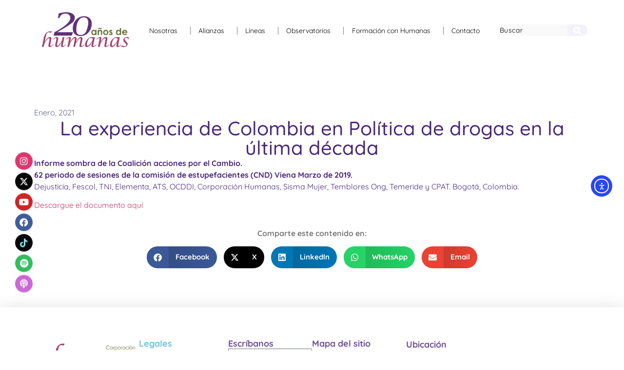

--- FILE ---
content_type: text/html; charset=UTF-8
request_url: https://www.humanas.org.co/la-experiencia-de-colombia-en-politica-de-drogas-en-la-ultima-decada/
body_size: 16622
content:
<!doctype html>
<html lang="es">
<head>
	<meta charset="UTF-8">
	<meta name="viewport" content="width=device-width, initial-scale=1">
	<link rel="profile" href="https://gmpg.org/xfn/11">
	<title>La experiencia de Colombia en Política de drogas en la última década &#8211; Corporación Humanas </title>
<meta name='robots' content='max-image-preview:large' />
<link rel='dns-prefetch' href='//cdn.elementor.com' />
<link rel="alternate" type="application/rss+xml" title="Corporación Humanas  &raquo; Feed" href="https://www.humanas.org.co/feed/" />
<link rel="alternate" type="application/rss+xml" title="Corporación Humanas  &raquo; Feed de los comentarios" href="https://www.humanas.org.co/comments/feed/" />
<link rel="alternate" title="oEmbed (JSON)" type="application/json+oembed" href="https://www.humanas.org.co/wp-json/oembed/1.0/embed?url=https%3A%2F%2Fwww.humanas.org.co%2Fla-experiencia-de-colombia-en-politica-de-drogas-en-la-ultima-decada%2F" />
<link rel="alternate" title="oEmbed (XML)" type="text/xml+oembed" href="https://www.humanas.org.co/wp-json/oembed/1.0/embed?url=https%3A%2F%2Fwww.humanas.org.co%2Fla-experiencia-de-colombia-en-politica-de-drogas-en-la-ultima-decada%2F&#038;format=xml" />
<style id='wp-img-auto-sizes-contain-inline-css'>
img:is([sizes=auto i],[sizes^="auto," i]){contain-intrinsic-size:3000px 1500px}
/*# sourceURL=wp-img-auto-sizes-contain-inline-css */
</style>

<style id='wp-emoji-styles-inline-css'>

	img.wp-smiley, img.emoji {
		display: inline !important;
		border: none !important;
		box-shadow: none !important;
		height: 1em !important;
		width: 1em !important;
		margin: 0 0.07em !important;
		vertical-align: -0.1em !important;
		background: none !important;
		padding: 0 !important;
	}
/*# sourceURL=wp-emoji-styles-inline-css */
</style>
<link rel='stylesheet' id='wp-block-library-css' href='https://www.humanas.org.co/wp-includes/css/dist/block-library/style.min.css?ver=6.9' media='all' />
<style id='pdfemb-pdf-embedder-viewer-style-inline-css'>
.wp-block-pdfemb-pdf-embedder-viewer{max-width:none}

/*# sourceURL=https://www.humanas.org.co/wp-content/plugins/pdf-embedder/block/build/style-index.css */
</style>
<style id='global-styles-inline-css'>
:root{--wp--preset--aspect-ratio--square: 1;--wp--preset--aspect-ratio--4-3: 4/3;--wp--preset--aspect-ratio--3-4: 3/4;--wp--preset--aspect-ratio--3-2: 3/2;--wp--preset--aspect-ratio--2-3: 2/3;--wp--preset--aspect-ratio--16-9: 16/9;--wp--preset--aspect-ratio--9-16: 9/16;--wp--preset--color--black: #000000;--wp--preset--color--cyan-bluish-gray: #abb8c3;--wp--preset--color--white: #ffffff;--wp--preset--color--pale-pink: #f78da7;--wp--preset--color--vivid-red: #cf2e2e;--wp--preset--color--luminous-vivid-orange: #ff6900;--wp--preset--color--luminous-vivid-amber: #fcb900;--wp--preset--color--light-green-cyan: #7bdcb5;--wp--preset--color--vivid-green-cyan: #00d084;--wp--preset--color--pale-cyan-blue: #8ed1fc;--wp--preset--color--vivid-cyan-blue: #0693e3;--wp--preset--color--vivid-purple: #9b51e0;--wp--preset--gradient--vivid-cyan-blue-to-vivid-purple: linear-gradient(135deg,rgb(6,147,227) 0%,rgb(155,81,224) 100%);--wp--preset--gradient--light-green-cyan-to-vivid-green-cyan: linear-gradient(135deg,rgb(122,220,180) 0%,rgb(0,208,130) 100%);--wp--preset--gradient--luminous-vivid-amber-to-luminous-vivid-orange: linear-gradient(135deg,rgb(252,185,0) 0%,rgb(255,105,0) 100%);--wp--preset--gradient--luminous-vivid-orange-to-vivid-red: linear-gradient(135deg,rgb(255,105,0) 0%,rgb(207,46,46) 100%);--wp--preset--gradient--very-light-gray-to-cyan-bluish-gray: linear-gradient(135deg,rgb(238,238,238) 0%,rgb(169,184,195) 100%);--wp--preset--gradient--cool-to-warm-spectrum: linear-gradient(135deg,rgb(74,234,220) 0%,rgb(151,120,209) 20%,rgb(207,42,186) 40%,rgb(238,44,130) 60%,rgb(251,105,98) 80%,rgb(254,248,76) 100%);--wp--preset--gradient--blush-light-purple: linear-gradient(135deg,rgb(255,206,236) 0%,rgb(152,150,240) 100%);--wp--preset--gradient--blush-bordeaux: linear-gradient(135deg,rgb(254,205,165) 0%,rgb(254,45,45) 50%,rgb(107,0,62) 100%);--wp--preset--gradient--luminous-dusk: linear-gradient(135deg,rgb(255,203,112) 0%,rgb(199,81,192) 50%,rgb(65,88,208) 100%);--wp--preset--gradient--pale-ocean: linear-gradient(135deg,rgb(255,245,203) 0%,rgb(182,227,212) 50%,rgb(51,167,181) 100%);--wp--preset--gradient--electric-grass: linear-gradient(135deg,rgb(202,248,128) 0%,rgb(113,206,126) 100%);--wp--preset--gradient--midnight: linear-gradient(135deg,rgb(2,3,129) 0%,rgb(40,116,252) 100%);--wp--preset--font-size--small: 13px;--wp--preset--font-size--medium: 20px;--wp--preset--font-size--large: 36px;--wp--preset--font-size--x-large: 42px;--wp--preset--spacing--20: 0.44rem;--wp--preset--spacing--30: 0.67rem;--wp--preset--spacing--40: 1rem;--wp--preset--spacing--50: 1.5rem;--wp--preset--spacing--60: 2.25rem;--wp--preset--spacing--70: 3.38rem;--wp--preset--spacing--80: 5.06rem;--wp--preset--shadow--natural: 6px 6px 9px rgba(0, 0, 0, 0.2);--wp--preset--shadow--deep: 12px 12px 50px rgba(0, 0, 0, 0.4);--wp--preset--shadow--sharp: 6px 6px 0px rgba(0, 0, 0, 0.2);--wp--preset--shadow--outlined: 6px 6px 0px -3px rgb(255, 255, 255), 6px 6px rgb(0, 0, 0);--wp--preset--shadow--crisp: 6px 6px 0px rgb(0, 0, 0);}:root { --wp--style--global--content-size: 800px;--wp--style--global--wide-size: 1200px; }:where(body) { margin: 0; }.wp-site-blocks > .alignleft { float: left; margin-right: 2em; }.wp-site-blocks > .alignright { float: right; margin-left: 2em; }.wp-site-blocks > .aligncenter { justify-content: center; margin-left: auto; margin-right: auto; }:where(.wp-site-blocks) > * { margin-block-start: 24px; margin-block-end: 0; }:where(.wp-site-blocks) > :first-child { margin-block-start: 0; }:where(.wp-site-blocks) > :last-child { margin-block-end: 0; }:root { --wp--style--block-gap: 24px; }:root :where(.is-layout-flow) > :first-child{margin-block-start: 0;}:root :where(.is-layout-flow) > :last-child{margin-block-end: 0;}:root :where(.is-layout-flow) > *{margin-block-start: 24px;margin-block-end: 0;}:root :where(.is-layout-constrained) > :first-child{margin-block-start: 0;}:root :where(.is-layout-constrained) > :last-child{margin-block-end: 0;}:root :where(.is-layout-constrained) > *{margin-block-start: 24px;margin-block-end: 0;}:root :where(.is-layout-flex){gap: 24px;}:root :where(.is-layout-grid){gap: 24px;}.is-layout-flow > .alignleft{float: left;margin-inline-start: 0;margin-inline-end: 2em;}.is-layout-flow > .alignright{float: right;margin-inline-start: 2em;margin-inline-end: 0;}.is-layout-flow > .aligncenter{margin-left: auto !important;margin-right: auto !important;}.is-layout-constrained > .alignleft{float: left;margin-inline-start: 0;margin-inline-end: 2em;}.is-layout-constrained > .alignright{float: right;margin-inline-start: 2em;margin-inline-end: 0;}.is-layout-constrained > .aligncenter{margin-left: auto !important;margin-right: auto !important;}.is-layout-constrained > :where(:not(.alignleft):not(.alignright):not(.alignfull)){max-width: var(--wp--style--global--content-size);margin-left: auto !important;margin-right: auto !important;}.is-layout-constrained > .alignwide{max-width: var(--wp--style--global--wide-size);}body .is-layout-flex{display: flex;}.is-layout-flex{flex-wrap: wrap;align-items: center;}.is-layout-flex > :is(*, div){margin: 0;}body .is-layout-grid{display: grid;}.is-layout-grid > :is(*, div){margin: 0;}body{padding-top: 0px;padding-right: 0px;padding-bottom: 0px;padding-left: 0px;}a:where(:not(.wp-element-button)){text-decoration: underline;}:root :where(.wp-element-button, .wp-block-button__link){background-color: #32373c;border-width: 0;color: #fff;font-family: inherit;font-size: inherit;font-style: inherit;font-weight: inherit;letter-spacing: inherit;line-height: inherit;padding-top: calc(0.667em + 2px);padding-right: calc(1.333em + 2px);padding-bottom: calc(0.667em + 2px);padding-left: calc(1.333em + 2px);text-decoration: none;text-transform: inherit;}.has-black-color{color: var(--wp--preset--color--black) !important;}.has-cyan-bluish-gray-color{color: var(--wp--preset--color--cyan-bluish-gray) !important;}.has-white-color{color: var(--wp--preset--color--white) !important;}.has-pale-pink-color{color: var(--wp--preset--color--pale-pink) !important;}.has-vivid-red-color{color: var(--wp--preset--color--vivid-red) !important;}.has-luminous-vivid-orange-color{color: var(--wp--preset--color--luminous-vivid-orange) !important;}.has-luminous-vivid-amber-color{color: var(--wp--preset--color--luminous-vivid-amber) !important;}.has-light-green-cyan-color{color: var(--wp--preset--color--light-green-cyan) !important;}.has-vivid-green-cyan-color{color: var(--wp--preset--color--vivid-green-cyan) !important;}.has-pale-cyan-blue-color{color: var(--wp--preset--color--pale-cyan-blue) !important;}.has-vivid-cyan-blue-color{color: var(--wp--preset--color--vivid-cyan-blue) !important;}.has-vivid-purple-color{color: var(--wp--preset--color--vivid-purple) !important;}.has-black-background-color{background-color: var(--wp--preset--color--black) !important;}.has-cyan-bluish-gray-background-color{background-color: var(--wp--preset--color--cyan-bluish-gray) !important;}.has-white-background-color{background-color: var(--wp--preset--color--white) !important;}.has-pale-pink-background-color{background-color: var(--wp--preset--color--pale-pink) !important;}.has-vivid-red-background-color{background-color: var(--wp--preset--color--vivid-red) !important;}.has-luminous-vivid-orange-background-color{background-color: var(--wp--preset--color--luminous-vivid-orange) !important;}.has-luminous-vivid-amber-background-color{background-color: var(--wp--preset--color--luminous-vivid-amber) !important;}.has-light-green-cyan-background-color{background-color: var(--wp--preset--color--light-green-cyan) !important;}.has-vivid-green-cyan-background-color{background-color: var(--wp--preset--color--vivid-green-cyan) !important;}.has-pale-cyan-blue-background-color{background-color: var(--wp--preset--color--pale-cyan-blue) !important;}.has-vivid-cyan-blue-background-color{background-color: var(--wp--preset--color--vivid-cyan-blue) !important;}.has-vivid-purple-background-color{background-color: var(--wp--preset--color--vivid-purple) !important;}.has-black-border-color{border-color: var(--wp--preset--color--black) !important;}.has-cyan-bluish-gray-border-color{border-color: var(--wp--preset--color--cyan-bluish-gray) !important;}.has-white-border-color{border-color: var(--wp--preset--color--white) !important;}.has-pale-pink-border-color{border-color: var(--wp--preset--color--pale-pink) !important;}.has-vivid-red-border-color{border-color: var(--wp--preset--color--vivid-red) !important;}.has-luminous-vivid-orange-border-color{border-color: var(--wp--preset--color--luminous-vivid-orange) !important;}.has-luminous-vivid-amber-border-color{border-color: var(--wp--preset--color--luminous-vivid-amber) !important;}.has-light-green-cyan-border-color{border-color: var(--wp--preset--color--light-green-cyan) !important;}.has-vivid-green-cyan-border-color{border-color: var(--wp--preset--color--vivid-green-cyan) !important;}.has-pale-cyan-blue-border-color{border-color: var(--wp--preset--color--pale-cyan-blue) !important;}.has-vivid-cyan-blue-border-color{border-color: var(--wp--preset--color--vivid-cyan-blue) !important;}.has-vivid-purple-border-color{border-color: var(--wp--preset--color--vivid-purple) !important;}.has-vivid-cyan-blue-to-vivid-purple-gradient-background{background: var(--wp--preset--gradient--vivid-cyan-blue-to-vivid-purple) !important;}.has-light-green-cyan-to-vivid-green-cyan-gradient-background{background: var(--wp--preset--gradient--light-green-cyan-to-vivid-green-cyan) !important;}.has-luminous-vivid-amber-to-luminous-vivid-orange-gradient-background{background: var(--wp--preset--gradient--luminous-vivid-amber-to-luminous-vivid-orange) !important;}.has-luminous-vivid-orange-to-vivid-red-gradient-background{background: var(--wp--preset--gradient--luminous-vivid-orange-to-vivid-red) !important;}.has-very-light-gray-to-cyan-bluish-gray-gradient-background{background: var(--wp--preset--gradient--very-light-gray-to-cyan-bluish-gray) !important;}.has-cool-to-warm-spectrum-gradient-background{background: var(--wp--preset--gradient--cool-to-warm-spectrum) !important;}.has-blush-light-purple-gradient-background{background: var(--wp--preset--gradient--blush-light-purple) !important;}.has-blush-bordeaux-gradient-background{background: var(--wp--preset--gradient--blush-bordeaux) !important;}.has-luminous-dusk-gradient-background{background: var(--wp--preset--gradient--luminous-dusk) !important;}.has-pale-ocean-gradient-background{background: var(--wp--preset--gradient--pale-ocean) !important;}.has-electric-grass-gradient-background{background: var(--wp--preset--gradient--electric-grass) !important;}.has-midnight-gradient-background{background: var(--wp--preset--gradient--midnight) !important;}.has-small-font-size{font-size: var(--wp--preset--font-size--small) !important;}.has-medium-font-size{font-size: var(--wp--preset--font-size--medium) !important;}.has-large-font-size{font-size: var(--wp--preset--font-size--large) !important;}.has-x-large-font-size{font-size: var(--wp--preset--font-size--x-large) !important;}
:root :where(.wp-block-pullquote){font-size: 1.5em;line-height: 1.6;}
/*# sourceURL=global-styles-inline-css */
</style>
<link rel='stylesheet' id='ea11y-widget-fonts-css' href='https://www.humanas.org.co/wp-content/plugins/pojo-accessibility/assets/build/fonts.css?ver=4.0.1' media='all' />
<link rel='stylesheet' id='ea11y-skip-link-css' href='https://www.humanas.org.co/wp-content/plugins/pojo-accessibility/assets/build/skip-link.css?ver=4.0.1' media='all' />
<link rel='stylesheet' id='hello-elementor-css' href='https://www.humanas.org.co/wp-content/themes/hello-elementor/assets/css/reset.css?ver=3.4.5' media='all' />
<link rel='stylesheet' id='hello-elementor-theme-style-css' href='https://www.humanas.org.co/wp-content/themes/hello-elementor/assets/css/theme.css?ver=3.4.5' media='all' />
<link rel='stylesheet' id='hello-elementor-header-footer-css' href='https://www.humanas.org.co/wp-content/themes/hello-elementor/assets/css/header-footer.css?ver=3.4.5' media='all' />
<link rel='stylesheet' id='elementor-frontend-css' href='https://www.humanas.org.co/wp-content/plugins/elementor/assets/css/frontend.min.css?ver=3.34.2' media='all' />
<link rel='stylesheet' id='elementor-post-15783-css' href='https://www.humanas.org.co/wp-content/uploads/elementor/css/post-15783.css?ver=1769050618' media='all' />
<link rel='stylesheet' id='widget-image-css' href='https://www.humanas.org.co/wp-content/plugins/elementor/assets/css/widget-image.min.css?ver=3.34.2' media='all' />
<link rel='stylesheet' id='widget-nav-menu-css' href='https://www.humanas.org.co/wp-content/plugins/elementor-pro/assets/css/widget-nav-menu.min.css?ver=3.34.1' media='all' />
<link rel='stylesheet' id='widget-search-css' href='https://www.humanas.org.co/wp-content/plugins/elementor-pro/assets/css/widget-search.min.css?ver=3.34.1' media='all' />
<link rel='stylesheet' id='e-sticky-css' href='https://www.humanas.org.co/wp-content/plugins/elementor-pro/assets/css/modules/sticky.min.css?ver=3.34.1' media='all' />
<link rel='stylesheet' id='e-animation-fadeInLeft-css' href='https://www.humanas.org.co/wp-content/plugins/elementor/assets/lib/animations/styles/fadeInLeft.min.css?ver=3.34.2' media='all' />
<link rel='stylesheet' id='e-motion-fx-css' href='https://www.humanas.org.co/wp-content/plugins/elementor-pro/assets/css/modules/motion-fx.min.css?ver=3.34.1' media='all' />
<link rel='stylesheet' id='widget-heading-css' href='https://www.humanas.org.co/wp-content/plugins/elementor/assets/css/widget-heading.min.css?ver=3.34.2' media='all' />
<link rel='stylesheet' id='e-animation-bounceIn-css' href='https://www.humanas.org.co/wp-content/plugins/elementor/assets/lib/animations/styles/bounceIn.min.css?ver=3.34.2' media='all' />
<link rel='stylesheet' id='e-animation-grow-css' href='https://www.humanas.org.co/wp-content/plugins/elementor/assets/lib/animations/styles/e-animation-grow.min.css?ver=3.34.2' media='all' />
<link rel='stylesheet' id='e-animation-fadeInUp-css' href='https://www.humanas.org.co/wp-content/plugins/elementor/assets/lib/animations/styles/fadeInUp.min.css?ver=3.34.2' media='all' />
<link rel='stylesheet' id='widget-social-icons-css' href='https://www.humanas.org.co/wp-content/plugins/elementor/assets/css/widget-social-icons.min.css?ver=3.34.2' media='all' />
<link rel='stylesheet' id='e-apple-webkit-css' href='https://www.humanas.org.co/wp-content/plugins/elementor/assets/css/conditionals/apple-webkit.min.css?ver=3.34.2' media='all' />
<link rel='stylesheet' id='widget-icon-list-css' href='https://www.humanas.org.co/wp-content/plugins/elementor/assets/css/widget-icon-list.min.css?ver=3.34.2' media='all' />
<link rel='stylesheet' id='widget-form-css' href='https://www.humanas.org.co/wp-content/plugins/elementor-pro/assets/css/widget-form.min.css?ver=3.34.1' media='all' />
<link rel='stylesheet' id='widget-spacer-css' href='https://www.humanas.org.co/wp-content/plugins/elementor/assets/css/widget-spacer.min.css?ver=3.34.2' media='all' />
<link rel='stylesheet' id='widget-post-info-css' href='https://www.humanas.org.co/wp-content/plugins/elementor-pro/assets/css/widget-post-info.min.css?ver=3.34.1' media='all' />
<link rel='stylesheet' id='elementor-icons-shared-0-css' href='https://www.humanas.org.co/wp-content/plugins/elementor/assets/lib/font-awesome/css/fontawesome.min.css?ver=5.15.3' media='all' />
<link rel='stylesheet' id='elementor-icons-fa-regular-css' href='https://www.humanas.org.co/wp-content/plugins/elementor/assets/lib/font-awesome/css/regular.min.css?ver=5.15.3' media='all' />
<link rel='stylesheet' id='elementor-icons-fa-solid-css' href='https://www.humanas.org.co/wp-content/plugins/elementor/assets/lib/font-awesome/css/solid.min.css?ver=5.15.3' media='all' />
<link rel='stylesheet' id='widget-share-buttons-css' href='https://www.humanas.org.co/wp-content/plugins/elementor-pro/assets/css/widget-share-buttons.min.css?ver=3.34.1' media='all' />
<link rel='stylesheet' id='elementor-icons-fa-brands-css' href='https://www.humanas.org.co/wp-content/plugins/elementor/assets/lib/font-awesome/css/brands.min.css?ver=5.15.3' media='all' />
<link rel='stylesheet' id='elementor-icons-css' href='https://www.humanas.org.co/wp-content/plugins/elementor/assets/lib/eicons/css/elementor-icons.min.css?ver=5.46.0' media='all' />
<link rel='stylesheet' id='elementor-post-15792-css' href='https://www.humanas.org.co/wp-content/uploads/elementor/css/post-15792.css?ver=1769050618' media='all' />
<link rel='stylesheet' id='elementor-post-15913-css' href='https://www.humanas.org.co/wp-content/uploads/elementor/css/post-15913.css?ver=1769050618' media='all' />
<link rel='stylesheet' id='elementor-post-16460-css' href='https://www.humanas.org.co/wp-content/uploads/elementor/css/post-16460.css?ver=1769050618' media='all' />
<link rel='stylesheet' id='elementor-gf-local-quicksand-css' href='https://www.humanas.org.co/wp-content/uploads/elementor/google-fonts/css/quicksand.css?ver=1742913324' media='all' />
<link rel='stylesheet' id='elementor-gf-local-robotoslab-css' href='https://www.humanas.org.co/wp-content/uploads/elementor/google-fonts/css/robotoslab.css?ver=1742913326' media='all' />
<link rel='stylesheet' id='elementor-gf-local-lato-css' href='https://www.humanas.org.co/wp-content/uploads/elementor/google-fonts/css/lato.css?ver=1742913327' media='all' />
<link rel='stylesheet' id='elementor-gf-local-poppins-css' href='https://www.humanas.org.co/wp-content/uploads/elementor/google-fonts/css/poppins.css?ver=1742913547' media='all' />
<script src="https://www.humanas.org.co/wp-includes/js/jquery/jquery.min.js?ver=3.7.1" id="jquery-core-js"></script>
<script src="https://www.humanas.org.co/wp-includes/js/jquery/jquery-migrate.min.js?ver=3.4.1" id="jquery-migrate-js"></script>
<link rel="https://api.w.org/" href="https://www.humanas.org.co/wp-json/" /><link rel="alternate" title="JSON" type="application/json" href="https://www.humanas.org.co/wp-json/wp/v2/posts/6787" /><link rel="EditURI" type="application/rsd+xml" title="RSD" href="https://www.humanas.org.co/xmlrpc.php?rsd" />
<meta name="generator" content="WordPress 6.9" />
<link rel="canonical" href="https://www.humanas.org.co/la-experiencia-de-colombia-en-politica-de-drogas-en-la-ultima-decada/" />
<link rel='shortlink' href='https://www.humanas.org.co/?p=6787' />
<meta name="generator" content="Elementor 3.34.2; features: additional_custom_breakpoints; settings: css_print_method-external, google_font-enabled, font_display-auto">
<meta property="fb:app_id" content="933459447158606" />			<style>
				.e-con.e-parent:nth-of-type(n+4):not(.e-lazyloaded):not(.e-no-lazyload),
				.e-con.e-parent:nth-of-type(n+4):not(.e-lazyloaded):not(.e-no-lazyload) * {
					background-image: none !important;
				}
				@media screen and (max-height: 1024px) {
					.e-con.e-parent:nth-of-type(n+3):not(.e-lazyloaded):not(.e-no-lazyload),
					.e-con.e-parent:nth-of-type(n+3):not(.e-lazyloaded):not(.e-no-lazyload) * {
						background-image: none !important;
					}
				}
				@media screen and (max-height: 640px) {
					.e-con.e-parent:nth-of-type(n+2):not(.e-lazyloaded):not(.e-no-lazyload),
					.e-con.e-parent:nth-of-type(n+2):not(.e-lazyloaded):not(.e-no-lazyload) * {
						background-image: none !important;
					}
				}
			</style>
			<noscript><style>.lazyload[data-src]{display:none !important;}</style></noscript><style>.lazyload{background-image:none !important;}.lazyload:before{background-image:none !important;}</style><link rel="icon" href="https://www.humanas.org.co/wp-content/uploads/2022/03/cropped-Favicon-ok-02-32x32.png" sizes="32x32" />
<link rel="icon" href="https://www.humanas.org.co/wp-content/uploads/2022/03/cropped-Favicon-ok-02-192x192.png" sizes="192x192" />
<link rel="apple-touch-icon" href="https://www.humanas.org.co/wp-content/uploads/2022/03/cropped-Favicon-ok-02-180x180.png" />
<meta name="msapplication-TileImage" content="https://www.humanas.org.co/wp-content/uploads/2022/03/cropped-Favicon-ok-02-270x270.png" />
</head>
<body class="wp-singular post-template-default single single-post postid-6787 single-format-standard wp-custom-logo wp-embed-responsive wp-theme-hello-elementor ally-default hello-elementor-default elementor-default elementor-kit-15783 elementor-page-16460">

		<script>
			const onSkipLinkClick = () => {
				const htmlElement = document.querySelector('html');

				htmlElement.style['scroll-behavior'] = 'smooth';

				setTimeout( () => htmlElement.style['scroll-behavior'] = null, 1000 );
			}
			document.addEventListener("DOMContentLoaded", () => {
				if (!document.querySelector('#content')) {
					document.querySelector('.ea11y-skip-to-content-link').remove();
				}
			});
		</script>
		<nav aria-label="Saltar a la navegación del contenido">
			<a class="ea11y-skip-to-content-link"
				href="#content"
				tabindex="-1"
				onclick="onSkipLinkClick()"
			>
				Ir al contenido
				<svg width="24" height="24" viewBox="0 0 24 24" fill="none" role="presentation">
					<path d="M18 6V12C18 12.7956 17.6839 13.5587 17.1213 14.1213C16.5587 14.6839 15.7956 15 15 15H5M5 15L9 11M5 15L9 19"
								stroke="black"
								stroke-width="1.5"
								stroke-linecap="round"
								stroke-linejoin="round"
					/>
				</svg>
			</a>
			<div class="ea11y-skip-to-content-backdrop"></div>
		</nav>

		

		<header data-elementor-type="header" data-elementor-id="15792" class="elementor elementor-15792 elementor-location-header" data-elementor-post-type="elementor_library">
			<div class="elementor-element elementor-element-1cd6f68 e-flex e-con-boxed e-con e-parent" data-id="1cd6f68" data-element_type="container" data-settings="{&quot;background_background&quot;:&quot;classic&quot;,&quot;sticky&quot;:&quot;top&quot;,&quot;sticky_on&quot;:[&quot;desktop&quot;,&quot;tablet&quot;,&quot;mobile&quot;],&quot;sticky_offset&quot;:0,&quot;sticky_effects_offset&quot;:0,&quot;sticky_anchor_link_offset&quot;:0}">
					<div class="e-con-inner">
		<div class="elementor-element elementor-element-0f7e3fc e-con-full e-flex e-con e-child" data-id="0f7e3fc" data-element_type="container">
				<div class="elementor-element elementor-element-13f35a0 elementor-widget elementor-widget-theme-site-logo elementor-widget-image" data-id="13f35a0" data-element_type="widget" data-widget_type="theme-site-logo.default">
				<div class="elementor-widget-container">
											<a href="https://www.humanas.org.co">
			<img width="300" height="132" src="[data-uri]" class="attachment-full size-full wp-image-26826 lazyload" alt="" data-src="https://www.humanas.org.co/wp-content/uploads/2023/08/LOGO-20-ANOS_COLOR-e1753207376556.png" decoding="async" data-eio-rwidth="300" data-eio-rheight="132" /><noscript><img width="300" height="132" src="https://www.humanas.org.co/wp-content/uploads/2023/08/LOGO-20-ANOS_COLOR-e1753207376556.png" class="attachment-full size-full wp-image-26826" alt="" data-eio="l" /></noscript>				</a>
											</div>
				</div>
				</div>
		<div class="elementor-element elementor-element-8a9c272 e-con-full e-flex e-con e-child" data-id="8a9c272" data-element_type="container">
				<div class="elementor-element elementor-element-ed3e488 elementor-nav-menu__align-justify elementor-widget__width-initial elementor-nav-menu--dropdown-tablet elementor-nav-menu__text-align-aside elementor-nav-menu--toggle elementor-nav-menu--burger elementor-widget elementor-widget-nav-menu" data-id="ed3e488" data-element_type="widget" data-settings="{&quot;submenu_icon&quot;:{&quot;value&quot;:&quot;&lt;i class=\&quot;\&quot; aria-hidden=\&quot;true\&quot;&gt;&lt;\/i&gt;&quot;,&quot;library&quot;:&quot;&quot;},&quot;layout&quot;:&quot;horizontal&quot;,&quot;toggle&quot;:&quot;burger&quot;}" data-widget_type="nav-menu.default">
				<div class="elementor-widget-container">
								<nav aria-label="Menú" class="elementor-nav-menu--main elementor-nav-menu__container elementor-nav-menu--layout-horizontal e--pointer-none">
				<ul id="menu-1-ed3e488" class="elementor-nav-menu"><li class="menu-item menu-item-type-custom menu-item-object-custom menu-item-has-children menu-item-16627"><a href="#" class="elementor-item elementor-item-anchor">Nosotras</a>
<ul class="sub-menu elementor-nav-menu--dropdown">
	<li class="menu-item menu-item-type-post_type menu-item-object-page menu-item-15964"><a href="https://www.humanas.org.co/sobre-humanas/" class="elementor-sub-item">Sobre Humanas</a></li>
	<li class="menu-item menu-item-type-post_type menu-item-object-page menu-item-24503"><a href="https://www.humanas.org.co/portafolio-de-servicios/" class="elementor-sub-item">Portafolio de servicios</a></li>
	<li class="menu-item menu-item-type-post_type menu-item-object-page menu-item-16182"><a href="https://www.humanas.org.co/equipo-humanas/" class="elementor-sub-item">Equipo Humanas</a></li>
	<li class="menu-item menu-item-type-post_type menu-item-object-page menu-item-16306"><a href="https://www.humanas.org.co/proyectos-desarrollados-por-humanas/" class="elementor-sub-item">Proyectos desarrollados</a></li>
	<li class="menu-item menu-item-type-post_type menu-item-object-page menu-item-16428"><a href="https://www.humanas.org.co/quien-nos-financia/" class="elementor-sub-item">Quién nos financia</a></li>
</ul>
</li>
<li class="menu-item menu-item-type-custom menu-item-object-custom menu-item-has-children menu-item-15530"><a href="#" class="elementor-item elementor-item-anchor">Alianzas</a>
<ul class="sub-menu elementor-nav-menu--dropdown">
	<li class="menu-item menu-item-type-custom menu-item-object-custom menu-item-15531"><a href="https://www.humanas.org.co/accion-global-contra-crimenes-atroces-masivos-gaamac/" class="elementor-sub-item">Acción Global Contra Crímenes Atroces Masivos (GAAMAC)</a></li>
	<li class="menu-item menu-item-type-custom menu-item-object-custom menu-item-15532"><a href="https://www.humanas.org.co/acciones-por-el-cambio-apc/" class="elementor-sub-item">Acciones para el Cambio (APC)</a></li>
	<li class="menu-item menu-item-type-post_type menu-item-object-page menu-item-18794"><a href="https://www.humanas.org.co/alianza-1325-site/" class="elementor-sub-item">Alianza 1325 Mujeres, paz y seguridad</a></li>
	<li class="menu-item menu-item-type-custom menu-item-object-custom menu-item-16207"><a href="https://www.humanas.org.co/alianza-5-claves/" class="elementor-sub-item">Alianza 5 claves</a></li>
	<li class="menu-item menu-item-type-custom menu-item-object-custom menu-item-15535"><a href="https://www.humanas.org.co/alianza-para-el-litigio-de-violencias-basadas-en-el-genero-ante-la-jep/" class="elementor-sub-item">Alianza para el litigio de violencias basadas en el género ante la JEP</a></li>
	<li class="menu-item menu-item-type-post_type menu-item-object-page menu-item-15536"><a href="https://www.humanas.org.co/articulacion-regional-feminista-01/" class="elementor-sub-item">Articulación Regional Feminista</a></li>
	<li class="menu-item menu-item-type-custom menu-item-object-custom menu-item-16344"><a href="https://www.humanas.org.co/comision-de-seguimiento-a-la-T-388/" class="elementor-sub-item">Comisión de Seguimiento a la Vida en Prisión</a></li>
	<li class="menu-item menu-item-type-custom menu-item-object-custom menu-item-15538"><a href="https://www.humanas.org.co/consorcio-internacional-sobre-politicas-de-drogas/" class="elementor-sub-item">Consorcio Internacional sobre Políticas de Drogas (IDPC)</a></li>
	<li class="menu-item menu-item-type-custom menu-item-object-custom menu-item-15539"><a href="https://www.humanas.org.co/alianza-gpaz/" class="elementor-sub-item">Género en la Paz (GPAZ)</a></li>
	<li class="menu-item menu-item-type-post_type menu-item-object-page menu-item-23654"><a href="https://www.humanas.org.co/mesa-de-apoyo-alianza/" class="elementor-sub-item">Mesa de apoyo</a></li>
</ul>
</li>
<li class="menu-item menu-item-type-custom menu-item-object-custom menu-item-has-children menu-item-15540"><a href="#" class="elementor-item elementor-item-anchor">Líneas</a>
<ul class="sub-menu elementor-nav-menu--dropdown">
	<li class="menu-item menu-item-type-custom menu-item-object-custom menu-item-15542"><a href="https://www.humanas.org.co/linea-mujeres-y-construccion-de-paz/" class="elementor-sub-item">Mujeres y construcción de paz</a></li>
	<li class="menu-item menu-item-type-custom menu-item-object-custom menu-item-16427"><a href="https://www.humanas.org.co/linea-mujeres-y-politica-de-drogas/" class="elementor-sub-item">Mujeres y política de drogas</a></li>
	<li class="menu-item menu-item-type-custom menu-item-object-custom menu-item-15541"><a href="https://www.humanas.org.co/linea-mujeres-libres-de-violencias/" class="elementor-sub-item">Mujeres libres de violencias</a></li>
	<li class="menu-item menu-item-type-custom menu-item-object-custom menu-item-15544"><a href="https://www.humanas.org.co/linea-mujeres-en-carceles-y-libres/" class="elementor-sub-item">Mujeres en cárceles y libres</a></li>
</ul>
</li>
<li class="menu-item menu-item-type-custom menu-item-object-custom menu-item-has-children menu-item-15546"><a href="#" class="elementor-item elementor-item-anchor">Observatorios</a>
<ul class="sub-menu elementor-nav-menu--dropdown">
	<li class="menu-item menu-item-type-custom menu-item-object-custom menu-item-has-children menu-item-15547"><a href="#" class="elementor-sub-item elementor-item-anchor">Observatorio Mujeres, paz y seguridad</a>
	<ul class="sub-menu elementor-nav-menu--dropdown">
		<li class="menu-item menu-item-type-post_type menu-item-object-page menu-item-21318"><a href="https://www.humanas.org.co/resoluciones-1325/" class="elementor-sub-item">Resoluciones de la Agenda de Mujeres, Paz y Seguridad</a></li>
		<li class="menu-item menu-item-type-custom menu-item-object-custom menu-item-16429"><a href="https://www.humanas.org.co/obs-seguridad-y-convivencia/" class="elementor-sub-item">Observatorio de seguridad y convivencia</a></li>
		<li class="menu-item menu-item-type-custom menu-item-object-custom menu-item-16431"><a href="https://www.humanas.org.co/proceso-de-paz-gobierno-farc-ep/" class="elementor-sub-item">Proceso de paz gobierno y Farc-EP</a></li>
		<li class="menu-item menu-item-type-custom menu-item-object-custom menu-item-16433"><a href="https://www.humanas.org.co/cronologia-de-dialogos-con-el-eln/" class="elementor-sub-item">Proceso de paz gobierno y ELN</a></li>
	</ul>
</li>
	<li class="menu-item menu-item-type-custom menu-item-object-custom menu-item-15548"><a href="https://www.humanas.org.co/observatorio-de-sentencias-judiciales/" class="elementor-sub-item">Observatorio de sentencias judiciales</a></li>
</ul>
</li>
<li class="menu-item menu-item-type-custom menu-item-object-custom menu-item-has-children menu-item-15549"><a href="https://humanas.org.co/formacionconhumanas/" class="elementor-item">Formación con Humanas</a>
<ul class="sub-menu elementor-nav-menu--dropdown">
	<li class="menu-item menu-item-type-custom menu-item-object-custom menu-item-15564"><a href="https://humanas.org.co/formacionconhumanas/mentoring-osc/" class="elementor-sub-item">Mentoring jurídico y psicosocial</a></li>
	<li class="menu-item menu-item-type-custom menu-item-object-custom menu-item-15565"><a href="https://humanas.org.co/formacionconhumanas/salvaguardar-la-resistencia-cuidando-a-quienes-cuidan/" class="elementor-sub-item">Defensoras</a></li>
	<li class="menu-item menu-item-type-custom menu-item-object-custom menu-item-has-children menu-item-15566"><a href="#" class="elementor-sub-item elementor-item-anchor">Otros cursos</a>
	<ul class="sub-menu elementor-nav-menu--dropdown">
		<li class="menu-item menu-item-type-custom menu-item-object-custom menu-item-15567"><a href="https://humanas.org.co/formacionconhumanas/courses/protesta-social/" class="elementor-sub-item">Protesta social</a></li>
		<li class="menu-item menu-item-type-custom menu-item-object-custom menu-item-15568"><a href="https://humanas.org.co/formacionconhumanas/courses/diversidad-sexual-y-lgbt/" class="elementor-sub-item">Diversidad sexual y de género</a></li>
		<li class="menu-item menu-item-type-custom menu-item-object-custom menu-item-15569"><a href="https://humanas.org.co/formacionconhumanas/courses/ataques-con-agentes-quimicos/" class="elementor-sub-item">Ataques con agentes químicos</a></li>
		<li class="menu-item menu-item-type-custom menu-item-object-custom menu-item-15570"><a href="https://humanas.org.co/formacionconhumanas/courses/vbg/" class="elementor-sub-item">Herramientas jurídicas para casos de Violencia Basada en Género</a></li>
	</ul>
</li>
</ul>
</li>
<li class="menu-item menu-item-type-post_type menu-item-object-page menu-item-15550"><a href="https://www.humanas.org.co/contacto/" class="elementor-item">Contacto</a></li>
</ul>			</nav>
					<div class="elementor-menu-toggle" role="button" tabindex="0" aria-label="Alternar menú" aria-expanded="false">
			<i aria-hidden="true" role="presentation" class="elementor-menu-toggle__icon--open eicon-menu-bar"></i><i aria-hidden="true" role="presentation" class="elementor-menu-toggle__icon--close eicon-close"></i>		</div>
					<nav class="elementor-nav-menu--dropdown elementor-nav-menu__container" aria-hidden="true">
				<ul id="menu-2-ed3e488" class="elementor-nav-menu"><li class="menu-item menu-item-type-custom menu-item-object-custom menu-item-has-children menu-item-16627"><a href="#" class="elementor-item elementor-item-anchor" tabindex="-1">Nosotras</a>
<ul class="sub-menu elementor-nav-menu--dropdown">
	<li class="menu-item menu-item-type-post_type menu-item-object-page menu-item-15964"><a href="https://www.humanas.org.co/sobre-humanas/" class="elementor-sub-item" tabindex="-1">Sobre Humanas</a></li>
	<li class="menu-item menu-item-type-post_type menu-item-object-page menu-item-24503"><a href="https://www.humanas.org.co/portafolio-de-servicios/" class="elementor-sub-item" tabindex="-1">Portafolio de servicios</a></li>
	<li class="menu-item menu-item-type-post_type menu-item-object-page menu-item-16182"><a href="https://www.humanas.org.co/equipo-humanas/" class="elementor-sub-item" tabindex="-1">Equipo Humanas</a></li>
	<li class="menu-item menu-item-type-post_type menu-item-object-page menu-item-16306"><a href="https://www.humanas.org.co/proyectos-desarrollados-por-humanas/" class="elementor-sub-item" tabindex="-1">Proyectos desarrollados</a></li>
	<li class="menu-item menu-item-type-post_type menu-item-object-page menu-item-16428"><a href="https://www.humanas.org.co/quien-nos-financia/" class="elementor-sub-item" tabindex="-1">Quién nos financia</a></li>
</ul>
</li>
<li class="menu-item menu-item-type-custom menu-item-object-custom menu-item-has-children menu-item-15530"><a href="#" class="elementor-item elementor-item-anchor" tabindex="-1">Alianzas</a>
<ul class="sub-menu elementor-nav-menu--dropdown">
	<li class="menu-item menu-item-type-custom menu-item-object-custom menu-item-15531"><a href="https://www.humanas.org.co/accion-global-contra-crimenes-atroces-masivos-gaamac/" class="elementor-sub-item" tabindex="-1">Acción Global Contra Crímenes Atroces Masivos (GAAMAC)</a></li>
	<li class="menu-item menu-item-type-custom menu-item-object-custom menu-item-15532"><a href="https://www.humanas.org.co/acciones-por-el-cambio-apc/" class="elementor-sub-item" tabindex="-1">Acciones para el Cambio (APC)</a></li>
	<li class="menu-item menu-item-type-post_type menu-item-object-page menu-item-18794"><a href="https://www.humanas.org.co/alianza-1325-site/" class="elementor-sub-item" tabindex="-1">Alianza 1325 Mujeres, paz y seguridad</a></li>
	<li class="menu-item menu-item-type-custom menu-item-object-custom menu-item-16207"><a href="https://www.humanas.org.co/alianza-5-claves/" class="elementor-sub-item" tabindex="-1">Alianza 5 claves</a></li>
	<li class="menu-item menu-item-type-custom menu-item-object-custom menu-item-15535"><a href="https://www.humanas.org.co/alianza-para-el-litigio-de-violencias-basadas-en-el-genero-ante-la-jep/" class="elementor-sub-item" tabindex="-1">Alianza para el litigio de violencias basadas en el género ante la JEP</a></li>
	<li class="menu-item menu-item-type-post_type menu-item-object-page menu-item-15536"><a href="https://www.humanas.org.co/articulacion-regional-feminista-01/" class="elementor-sub-item" tabindex="-1">Articulación Regional Feminista</a></li>
	<li class="menu-item menu-item-type-custom menu-item-object-custom menu-item-16344"><a href="https://www.humanas.org.co/comision-de-seguimiento-a-la-T-388/" class="elementor-sub-item" tabindex="-1">Comisión de Seguimiento a la Vida en Prisión</a></li>
	<li class="menu-item menu-item-type-custom menu-item-object-custom menu-item-15538"><a href="https://www.humanas.org.co/consorcio-internacional-sobre-politicas-de-drogas/" class="elementor-sub-item" tabindex="-1">Consorcio Internacional sobre Políticas de Drogas (IDPC)</a></li>
	<li class="menu-item menu-item-type-custom menu-item-object-custom menu-item-15539"><a href="https://www.humanas.org.co/alianza-gpaz/" class="elementor-sub-item" tabindex="-1">Género en la Paz (GPAZ)</a></li>
	<li class="menu-item menu-item-type-post_type menu-item-object-page menu-item-23654"><a href="https://www.humanas.org.co/mesa-de-apoyo-alianza/" class="elementor-sub-item" tabindex="-1">Mesa de apoyo</a></li>
</ul>
</li>
<li class="menu-item menu-item-type-custom menu-item-object-custom menu-item-has-children menu-item-15540"><a href="#" class="elementor-item elementor-item-anchor" tabindex="-1">Líneas</a>
<ul class="sub-menu elementor-nav-menu--dropdown">
	<li class="menu-item menu-item-type-custom menu-item-object-custom menu-item-15542"><a href="https://www.humanas.org.co/linea-mujeres-y-construccion-de-paz/" class="elementor-sub-item" tabindex="-1">Mujeres y construcción de paz</a></li>
	<li class="menu-item menu-item-type-custom menu-item-object-custom menu-item-16427"><a href="https://www.humanas.org.co/linea-mujeres-y-politica-de-drogas/" class="elementor-sub-item" tabindex="-1">Mujeres y política de drogas</a></li>
	<li class="menu-item menu-item-type-custom menu-item-object-custom menu-item-15541"><a href="https://www.humanas.org.co/linea-mujeres-libres-de-violencias/" class="elementor-sub-item" tabindex="-1">Mujeres libres de violencias</a></li>
	<li class="menu-item menu-item-type-custom menu-item-object-custom menu-item-15544"><a href="https://www.humanas.org.co/linea-mujeres-en-carceles-y-libres/" class="elementor-sub-item" tabindex="-1">Mujeres en cárceles y libres</a></li>
</ul>
</li>
<li class="menu-item menu-item-type-custom menu-item-object-custom menu-item-has-children menu-item-15546"><a href="#" class="elementor-item elementor-item-anchor" tabindex="-1">Observatorios</a>
<ul class="sub-menu elementor-nav-menu--dropdown">
	<li class="menu-item menu-item-type-custom menu-item-object-custom menu-item-has-children menu-item-15547"><a href="#" class="elementor-sub-item elementor-item-anchor" tabindex="-1">Observatorio Mujeres, paz y seguridad</a>
	<ul class="sub-menu elementor-nav-menu--dropdown">
		<li class="menu-item menu-item-type-post_type menu-item-object-page menu-item-21318"><a href="https://www.humanas.org.co/resoluciones-1325/" class="elementor-sub-item" tabindex="-1">Resoluciones de la Agenda de Mujeres, Paz y Seguridad</a></li>
		<li class="menu-item menu-item-type-custom menu-item-object-custom menu-item-16429"><a href="https://www.humanas.org.co/obs-seguridad-y-convivencia/" class="elementor-sub-item" tabindex="-1">Observatorio de seguridad y convivencia</a></li>
		<li class="menu-item menu-item-type-custom menu-item-object-custom menu-item-16431"><a href="https://www.humanas.org.co/proceso-de-paz-gobierno-farc-ep/" class="elementor-sub-item" tabindex="-1">Proceso de paz gobierno y Farc-EP</a></li>
		<li class="menu-item menu-item-type-custom menu-item-object-custom menu-item-16433"><a href="https://www.humanas.org.co/cronologia-de-dialogos-con-el-eln/" class="elementor-sub-item" tabindex="-1">Proceso de paz gobierno y ELN</a></li>
	</ul>
</li>
	<li class="menu-item menu-item-type-custom menu-item-object-custom menu-item-15548"><a href="https://www.humanas.org.co/observatorio-de-sentencias-judiciales/" class="elementor-sub-item" tabindex="-1">Observatorio de sentencias judiciales</a></li>
</ul>
</li>
<li class="menu-item menu-item-type-custom menu-item-object-custom menu-item-has-children menu-item-15549"><a href="https://humanas.org.co/formacionconhumanas/" class="elementor-item" tabindex="-1">Formación con Humanas</a>
<ul class="sub-menu elementor-nav-menu--dropdown">
	<li class="menu-item menu-item-type-custom menu-item-object-custom menu-item-15564"><a href="https://humanas.org.co/formacionconhumanas/mentoring-osc/" class="elementor-sub-item" tabindex="-1">Mentoring jurídico y psicosocial</a></li>
	<li class="menu-item menu-item-type-custom menu-item-object-custom menu-item-15565"><a href="https://humanas.org.co/formacionconhumanas/salvaguardar-la-resistencia-cuidando-a-quienes-cuidan/" class="elementor-sub-item" tabindex="-1">Defensoras</a></li>
	<li class="menu-item menu-item-type-custom menu-item-object-custom menu-item-has-children menu-item-15566"><a href="#" class="elementor-sub-item elementor-item-anchor" tabindex="-1">Otros cursos</a>
	<ul class="sub-menu elementor-nav-menu--dropdown">
		<li class="menu-item menu-item-type-custom menu-item-object-custom menu-item-15567"><a href="https://humanas.org.co/formacionconhumanas/courses/protesta-social/" class="elementor-sub-item" tabindex="-1">Protesta social</a></li>
		<li class="menu-item menu-item-type-custom menu-item-object-custom menu-item-15568"><a href="https://humanas.org.co/formacionconhumanas/courses/diversidad-sexual-y-lgbt/" class="elementor-sub-item" tabindex="-1">Diversidad sexual y de género</a></li>
		<li class="menu-item menu-item-type-custom menu-item-object-custom menu-item-15569"><a href="https://humanas.org.co/formacionconhumanas/courses/ataques-con-agentes-quimicos/" class="elementor-sub-item" tabindex="-1">Ataques con agentes químicos</a></li>
		<li class="menu-item menu-item-type-custom menu-item-object-custom menu-item-15570"><a href="https://humanas.org.co/formacionconhumanas/courses/vbg/" class="elementor-sub-item" tabindex="-1">Herramientas jurídicas para casos de Violencia Basada en Género</a></li>
	</ul>
</li>
</ul>
</li>
<li class="menu-item menu-item-type-post_type menu-item-object-page menu-item-15550"><a href="https://www.humanas.org.co/contacto/" class="elementor-item" tabindex="-1">Contacto</a></li>
</ul>			</nav>
						</div>
				</div>
				</div>
		<div class="elementor-element elementor-element-c0e32fe e-con-full e-flex e-con e-child" data-id="c0e32fe" data-element_type="container">
				<div class="elementor-element elementor-element-e72d8eb elementor-widget__width-initial elementor-widget elementor-widget-search" data-id="e72d8eb" data-element_type="widget" data-settings="{&quot;submit_trigger&quot;:&quot;both&quot;,&quot;live_results&quot;:&quot;yes&quot;,&quot;pagination_type_options&quot;:&quot;none&quot;,&quot;results_is_dropdown_width&quot;:&quot;search_field&quot;}" data-widget_type="search.default">
				<div class="elementor-widget-container">
							<search class="e-search hidden" role="search">
			<form class="e-search-form" action="https://www.humanas.org.co" method="get">

				
				<label class="e-search-label" for="search-e72d8eb">
					<span class="elementor-screen-only">
						Buscar					</span>
									</label>

				<div class="e-search-input-wrapper">
					<input id="search-e72d8eb" placeholder="Buscar" class="e-search-input" type="search" name="s" value="" autocomplete="on" role="combobox" aria-autocomplete="list" aria-expanded="false" aria-controls="results-e72d8eb" aria-haspopup="listbox">
					<i aria-hidden="true" class="fas fa-times"></i>										<output id="results-e72d8eb" class="e-search-results-container hide-loader" aria-live="polite" aria-atomic="true" aria-label="Resultados de búsqueda" tabindex="0">
						<div class="e-search-results"></div>
											</output>
									</div>
				
				
				<button class="e-search-submit  " type="submit" aria-label="Buscar">
					<i aria-hidden="true" class="fas fa-search"></i>
									</button>
				<input type="hidden" name="e_search_props" value="e72d8eb-15792">
			</form>
		</search>
						</div>
				</div>
				</div>
					</div>
				</div>
		<div class="elementor-element elementor-element-1a8619e elementor-hidden-desktop elementor-hidden-tablet elementor-hidden-mobile e-flex e-con-boxed e-con e-parent" data-id="1a8619e" data-element_type="container" data-settings="{&quot;background_background&quot;:&quot;classic&quot;}">
					<div class="e-con-inner">
				<div class="elementor-element elementor-element-77a3ffb animated-slow elementor-invisible elementor-widget elementor-widget-heading" data-id="77a3ffb" data-element_type="widget" data-settings="{&quot;motion_fx_motion_fx_mouse&quot;:&quot;yes&quot;,&quot;motion_fx_mouseTrack_effect&quot;:&quot;yes&quot;,&quot;motion_fx_mouseTrack_speed&quot;:{&quot;unit&quot;:&quot;px&quot;,&quot;size&quot;:0.1,&quot;sizes&quot;:[]},&quot;_animation&quot;:&quot;fadeInLeft&quot;}" data-widget_type="heading.default">
				<div class="elementor-widget-container">
					<span class="elementor-heading-title elementor-size-default"><a href="https://youtube.com/playlist?list=PLchz6fSXsusuxbsAMxTr99Hv8RNbtemX3&#038;si=P9n4nF7aBDyj5sIM" target="_blank">Conoce nuestro especial 📹 :</a></span>				</div>
				</div>
				<div class="elementor-element elementor-element-3401f84 elementor-invisible elementor-widget elementor-widget-heading" data-id="3401f84" data-element_type="widget" data-settings="{&quot;_animation&quot;:&quot;bounceIn&quot;}" data-widget_type="heading.default">
				<div class="elementor-widget-container">
					<span class="elementor-heading-title elementor-size-default"><a href="https://youtube.com/playlist?list=PLchz6fSXsusuxbsAMxTr99Hv8RNbtemX3&#038;si=P9n4nF7aBDyj5sIM" target="_blank"><span style="font-weight: 600">Intercambio entre mujeres de Colombia y Guatemala 🍃</a></span>				</div>
				</div>
					</div>
				</div>
		<div class="elementor-element elementor-element-645dc8e e-con-full e-flex e-con e-parent" data-id="645dc8e" data-element_type="container">
				<div class="elementor-element elementor-element-5f8efca elementor-shape-circle elementor-grid-1 e-grid-align-left elementor-fixed animated-slow elementor-hidden-tablet elementor-hidden-mobile elementor-invisible elementor-widget elementor-widget-social-icons" data-id="5f8efca" data-element_type="widget" data-settings="{&quot;_position&quot;:&quot;fixed&quot;,&quot;_animation&quot;:&quot;fadeInUp&quot;}" data-widget_type="social-icons.default">
				<div class="elementor-widget-container">
							<div class="elementor-social-icons-wrapper elementor-grid" role="list">
							<span class="elementor-grid-item" role="listitem">
					<a class="elementor-icon elementor-social-icon elementor-social-icon-instagram elementor-animation-grow elementor-repeater-item-8291ce6" href="https://www.instagram.com/humanascolombia/?hl=es-la" target="_blank">
						<span class="elementor-screen-only">Instagram</span>
						<i aria-hidden="true" class="fab fa-instagram"></i>					</a>
				</span>
							<span class="elementor-grid-item" role="listitem">
					<a class="elementor-icon elementor-social-icon elementor-social-icon-x-twitter elementor-animation-grow elementor-repeater-item-30957e6" href="https://twitter.com/HumanasColombia" target="_blank">
						<span class="elementor-screen-only">X-twitter</span>
						<i aria-hidden="true" class="fab fa-x-twitter"></i>					</a>
				</span>
							<span class="elementor-grid-item" role="listitem">
					<a class="elementor-icon elementor-social-icon elementor-social-icon-youtube elementor-animation-grow elementor-repeater-item-7baba02" href="https://www.youtube.com/@Humanascolombia" target="_blank">
						<span class="elementor-screen-only">Youtube</span>
						<i aria-hidden="true" class="fab fa-youtube"></i>					</a>
				</span>
							<span class="elementor-grid-item" role="listitem">
					<a class="elementor-icon elementor-social-icon elementor-social-icon-facebook elementor-animation-grow elementor-repeater-item-5aa7327" href="https://www.facebook.com/HumanasColombia" target="_blank">
						<span class="elementor-screen-only">Facebook</span>
						<i aria-hidden="true" class="fab fa-facebook"></i>					</a>
				</span>
							<span class="elementor-grid-item" role="listitem">
					<a class="elementor-icon elementor-social-icon elementor-social-icon-tiktok elementor-animation-grow elementor-repeater-item-bb0a383" href="https://www.tiktok.com/@corporacionhumanas" target="_blank">
						<span class="elementor-screen-only">Tiktok</span>
						<i aria-hidden="true" class="fab fa-tiktok"></i>					</a>
				</span>
							<span class="elementor-grid-item" role="listitem">
					<a class="elementor-icon elementor-social-icon elementor-social-icon-spotify elementor-animation-grow elementor-repeater-item-f12c0ca" href="https://open.spotify.com/show/5dPJUQ6vzLerUBWbfvOYee?si=03cb0717e45e4806&#038;nd=1&#038;dlsi=34d759e36fc44404" target="_blank">
						<span class="elementor-screen-only">Spotify</span>
						<i aria-hidden="true" class="fab fa-spotify"></i>					</a>
				</span>
							<span class="elementor-grid-item" role="listitem">
					<a class="elementor-icon elementor-social-icon elementor-social-icon-podcast elementor-animation-grow elementor-repeater-item-1694dbe" href="https://podcasts.apple.com/co/podcast/humanas-podcast/id1772389166" target="_blank">
						<span class="elementor-screen-only">Podcast</span>
						<i aria-hidden="true" class="fas fa-podcast"></i>					</a>
				</span>
					</div>
						</div>
				</div>
				</div>
				</header>
				<div data-elementor-type="single-post" data-elementor-id="16460" class="elementor elementor-16460 elementor-location-single post-6787 post type-post status-publish format-standard has-post-thumbnail hentry category-publicaciones tag-articulos" data-elementor-post-type="elementor_library">
			<div class="elementor-element elementor-element-dd3ac72 e-flex e-con-boxed e-con e-parent" data-id="dd3ac72" data-element_type="container">
					<div class="e-con-inner">
				<div class="elementor-element elementor-element-56e48f4 elementor-widget elementor-widget-spacer" data-id="56e48f4" data-element_type="widget" data-widget_type="spacer.default">
				<div class="elementor-widget-container">
							<div class="elementor-spacer">
			<div class="elementor-spacer-inner"></div>
		</div>
						</div>
				</div>
				<div class="elementor-element elementor-element-22dab629 elementor-align-left elementor-widget elementor-widget-post-info" data-id="22dab629" data-element_type="widget" data-widget_type="post-info.default">
				<div class="elementor-widget-container">
							<ul class="elementor-icon-list-items elementor-post-info">
								<li class="elementor-icon-list-item elementor-repeater-item-7f530f1" itemprop="datePublished">
						<a href="https://www.humanas.org.co/2021/01/14/">
														<span class="elementor-icon-list-text elementor-post-info__item elementor-post-info__item--type-date">
										<time>enero, 2021</time>					</span>
									</a>
				</li>
				</ul>
						</div>
				</div>
				<div class="elementor-element elementor-element-450449b elementor-widget elementor-widget-theme-post-title elementor-page-title elementor-widget-heading" data-id="450449b" data-element_type="widget" data-widget_type="theme-post-title.default">
				<div class="elementor-widget-container">
					<h1 class="elementor-heading-title elementor-size-default">La experiencia de Colombia en Política de drogas en la última década</h1>				</div>
				</div>
				<div class="elementor-element elementor-element-02edece elementor-widget elementor-widget-theme-post-content" data-id="02edece" data-element_type="widget" data-widget_type="theme-post-content.default">
				<div class="elementor-widget-container">
					<p><strong>Informe sombra de la Coalición acciones por el Cambio. </strong><br />
<strong>62 periodo de sesiones de la comisión de estupefacientes (CND) Viena Marzo de 2019.</strong><br />
Dejusticia, Fescol, TNI, Elementa, ATS, OCDDI, Corporación Humanas, Sisma Mujer, Temblores Ong, Temeride y CPAT. Bogotá, Colombia.</p>
<p><a href="https://humanas.org.co/wp-content/uploads/2021/01/105.-InformeCND.pdf" target="_blank" rel="noopener">Descargue el documento aquí</a></p>
				</div>
				</div>
					</div>
				</div>
		<div class="elementor-element elementor-element-d64b3ba e-flex e-con-boxed e-con e-parent" data-id="d64b3ba" data-element_type="container">
					<div class="e-con-inner">
				<div class="elementor-element elementor-element-f5fc983 elementor-widget elementor-widget-text-editor" data-id="f5fc983" data-element_type="widget" data-widget_type="text-editor.default">
				<div class="elementor-widget-container">
									<p>Comparte este contenido en:</p>								</div>
				</div>
				<div class="elementor-element elementor-element-f3dbff2 elementor-share-buttons--shape-circle elementor-share-buttons--view-icon-text elementor-share-buttons--skin-gradient elementor-grid-0 elementor-share-buttons--color-official elementor-widget elementor-widget-share-buttons" data-id="f3dbff2" data-element_type="widget" data-widget_type="share-buttons.default">
				<div class="elementor-widget-container">
							<div class="elementor-grid" role="list">
								<div class="elementor-grid-item" role="listitem">
						<div class="elementor-share-btn elementor-share-btn_facebook" role="button" tabindex="0" aria-label="Compartir en facebook">
															<span class="elementor-share-btn__icon">
								<i class="fab fa-facebook" aria-hidden="true"></i>							</span>
																						<div class="elementor-share-btn__text">
																			<span class="elementor-share-btn__title">
										Facebook									</span>
																	</div>
													</div>
					</div>
									<div class="elementor-grid-item" role="listitem">
						<div class="elementor-share-btn elementor-share-btn_x-twitter" role="button" tabindex="0" aria-label="Compartir en x-twitter">
															<span class="elementor-share-btn__icon">
								<i class="fab fa-x-twitter" aria-hidden="true"></i>							</span>
																						<div class="elementor-share-btn__text">
																			<span class="elementor-share-btn__title">
										X									</span>
																	</div>
													</div>
					</div>
									<div class="elementor-grid-item" role="listitem">
						<div class="elementor-share-btn elementor-share-btn_linkedin" role="button" tabindex="0" aria-label="Compartir en linkedin">
															<span class="elementor-share-btn__icon">
								<i class="fab fa-linkedin" aria-hidden="true"></i>							</span>
																						<div class="elementor-share-btn__text">
																			<span class="elementor-share-btn__title">
										LinkedIn									</span>
																	</div>
													</div>
					</div>
									<div class="elementor-grid-item" role="listitem">
						<div class="elementor-share-btn elementor-share-btn_whatsapp" role="button" tabindex="0" aria-label="Compartir en whatsapp">
															<span class="elementor-share-btn__icon">
								<i class="fab fa-whatsapp" aria-hidden="true"></i>							</span>
																						<div class="elementor-share-btn__text">
																			<span class="elementor-share-btn__title">
										WhatsApp									</span>
																	</div>
													</div>
					</div>
									<div class="elementor-grid-item" role="listitem">
						<div class="elementor-share-btn elementor-share-btn_email" role="button" tabindex="0" aria-label="Compartir en email">
															<span class="elementor-share-btn__icon">
								<i class="fas fa-envelope" aria-hidden="true"></i>							</span>
																						<div class="elementor-share-btn__text">
																			<span class="elementor-share-btn__title">
										Email									</span>
																	</div>
													</div>
					</div>
						</div>
						</div>
				</div>
					</div>
				</div>
		<div class="elementor-element elementor-element-fd85ac8 e-flex e-con-boxed e-con e-parent" data-id="fd85ac8" data-element_type="container">
					<div class="e-con-inner">
				<div class="elementor-element elementor-element-e7a0752 elementor-widget elementor-widget-spacer" data-id="e7a0752" data-element_type="widget" data-widget_type="spacer.default">
				<div class="elementor-widget-container">
							<div class="elementor-spacer">
			<div class="elementor-spacer-inner"></div>
		</div>
						</div>
				</div>
					</div>
				</div>
				</div>
				<footer data-elementor-type="footer" data-elementor-id="15913" class="elementor elementor-15913 elementor-location-footer" data-elementor-post-type="elementor_library">
			<div class="elementor-element elementor-element-7c5335fd e-con-full e-flex e-con e-parent" data-id="7c5335fd" data-element_type="container" data-settings="{&quot;background_background&quot;:&quot;classic&quot;}">
		<div class="elementor-element elementor-element-12683ba1 e-con-full e-flex e-con e-child" data-id="12683ba1" data-element_type="container">
				<div class="elementor-element elementor-element-5a12051 elementor-widget elementor-widget-image" data-id="5a12051" data-element_type="widget" data-widget_type="image.default">
				<div class="elementor-widget-container">
															<img fetchpriority="high" width="800" height="298" src="[data-uri]" class="attachment-large size-large wp-image-15552 lazyload" alt=""   data-src="https://www.humanas.org.co/wp-content/uploads/2023/08/cropped-Logo-02-1-1024x381.webp" decoding="async" data-srcset="https://www.humanas.org.co/wp-content/uploads/2023/08/cropped-Logo-02-1-1024x381.webp 1024w, https://www.humanas.org.co/wp-content/uploads/2023/08/cropped-Logo-02-1-300x112.webp 300w, https://www.humanas.org.co/wp-content/uploads/2023/08/cropped-Logo-02-1-768x286.webp 768w, https://www.humanas.org.co/wp-content/uploads/2023/08/cropped-Logo-02-1.webp 1248w" data-sizes="auto" data-eio-rwidth="1024" data-eio-rheight="381" /><noscript><img fetchpriority="high" width="800" height="298" src="https://www.humanas.org.co/wp-content/uploads/2023/08/cropped-Logo-02-1-1024x381.webp" class="attachment-large size-large wp-image-15552" alt="" srcset="https://www.humanas.org.co/wp-content/uploads/2023/08/cropped-Logo-02-1-1024x381.webp 1024w, https://www.humanas.org.co/wp-content/uploads/2023/08/cropped-Logo-02-1-300x112.webp 300w, https://www.humanas.org.co/wp-content/uploads/2023/08/cropped-Logo-02-1-768x286.webp 768w, https://www.humanas.org.co/wp-content/uploads/2023/08/cropped-Logo-02-1.webp 1248w" sizes="(max-width: 800px) 100vw, 800px" data-eio="l" /></noscript>															</div>
				</div>
				<div class="elementor-element elementor-element-e23aa0a e-grid-align-mobile-center elementor-shape-rounded elementor-grid-0 e-grid-align-center elementor-widget elementor-widget-social-icons" data-id="e23aa0a" data-element_type="widget" data-widget_type="social-icons.default">
				<div class="elementor-widget-container">
							<div class="elementor-social-icons-wrapper elementor-grid" role="list">
							<span class="elementor-grid-item" role="listitem">
					<a class="elementor-icon elementor-social-icon elementor-social-icon-facebook elementor-repeater-item-650db5c" href="https://www.facebook.com/HumanasColombia" target="_blank">
						<span class="elementor-screen-only">Facebook</span>
						<i aria-hidden="true" class="fab fa-facebook"></i>					</a>
				</span>
							<span class="elementor-grid-item" role="listitem">
					<a class="elementor-icon elementor-social-icon elementor-social-icon-twitter elementor-repeater-item-d05bbca" href="https://twitter.com/HumanasColombia" target="_blank">
						<span class="elementor-screen-only">Twitter</span>
						<i aria-hidden="true" class="fab fa-twitter"></i>					</a>
				</span>
							<span class="elementor-grid-item" role="listitem">
					<a class="elementor-icon elementor-social-icon elementor-social-icon-instagram elementor-repeater-item-d7c004b" href="https://www.instagram.com/humanascolombia/?hl=es" target="_blank">
						<span class="elementor-screen-only">Instagram</span>
						<i aria-hidden="true" class="fab fa-instagram"></i>					</a>
				</span>
							<span class="elementor-grid-item" role="listitem">
					<a class="elementor-icon elementor-social-icon elementor-social-icon-youtube elementor-repeater-item-b907541" href="https://www.youtube.com/@Humanascolombia" target="_blank">
						<span class="elementor-screen-only">Youtube</span>
						<i aria-hidden="true" class="fab fa-youtube"></i>					</a>
				</span>
							<span class="elementor-grid-item" role="listitem">
					<a class="elementor-icon elementor-social-icon elementor-social-icon-tiktok elementor-repeater-item-c2f3bdd" href="https://www.tiktok.com/@corporacionhumanas" target="_blank">
						<span class="elementor-screen-only">Tiktok</span>
						<i aria-hidden="true" class="fab fa-tiktok"></i>					</a>
				</span>
					</div>
						</div>
				</div>
				</div>
		<div class="elementor-element elementor-element-8be0726 e-con-full e-flex e-con e-child" data-id="8be0726" data-element_type="container">
				<div class="elementor-element elementor-element-acc663c elementor-widget elementor-widget-heading" data-id="acc663c" data-element_type="widget" data-widget_type="heading.default">
				<div class="elementor-widget-container">
					<h6 class="elementor-heading-title elementor-size-default">Legales</h6>				</div>
				</div>
				<div class="elementor-element elementor-element-caf34dd elementor-icon-list--layout-traditional elementor-list-item-link-full_width elementor-widget elementor-widget-icon-list" data-id="caf34dd" data-element_type="widget" data-widget_type="icon-list.default">
				<div class="elementor-widget-container">
							<ul class="elementor-icon-list-items">
							<li class="elementor-icon-list-item">
											<a href="https://www.humanas.org.co/transparencia/" target="_blank">

											<span class="elementor-icon-list-text">Transparencia</span>
											</a>
									</li>
								<li class="elementor-icon-list-item">
											<a href="https://www.humanas.org.co/politica-de-privacidad/" target="_blank">

											<span class="elementor-icon-list-text">Política de privacidad</span>
											</a>
									</li>
								<li class="elementor-icon-list-item">
											<a href="https://www.humanas.org.co/politicas-de-seguridad-web/" target="_blank">

											<span class="elementor-icon-list-text">Política de seguridad web</span>
											</a>
									</li>
								<li class="elementor-icon-list-item">
											<a href="https://www.humanas.org.co/tratamiento-de-datos-personales/" target="_blank">

											<span class="elementor-icon-list-text">Tratamiento de datos personales</span>
											</a>
									</li>
								<li class="elementor-icon-list-item">
											<a href="https://www.humanas.org.co/uso-del-sitio-2/" target="_blank">

											<span class="elementor-icon-list-text">Uso del sitio</span>
											</a>
									</li>
						</ul>
						</div>
				</div>
				</div>
		<div class="elementor-element elementor-element-bc66c61 e-con-full e-flex e-con e-child" data-id="bc66c61" data-element_type="container">
				<div class="elementor-element elementor-element-d352ef1 elementor-widget elementor-widget-heading" data-id="d352ef1" data-element_type="widget" data-widget_type="heading.default">
				<div class="elementor-widget-container">
					<h6 class="elementor-heading-title elementor-size-default">Escríbanos</h6>				</div>
				</div>
				<div class="elementor-element elementor-element-34b291d elementor-button-align-stretch elementor-widget elementor-widget-form" data-id="34b291d" data-element_type="widget" data-settings="{&quot;step_next_label&quot;:&quot;Siguiente&quot;,&quot;step_previous_label&quot;:&quot;Anterior&quot;,&quot;button_width&quot;:&quot;100&quot;,&quot;step_type&quot;:&quot;number_text&quot;,&quot;step_icon_shape&quot;:&quot;circle&quot;}" data-widget_type="form.default">
				<div class="elementor-widget-container">
							<form class="elementor-form" method="post" name="Nuevo formulario" aria-label="Nuevo formulario">
			<input type="hidden" name="post_id" value="15913"/>
			<input type="hidden" name="form_id" value="34b291d"/>
			<input type="hidden" name="referer_title" value="​Acciones para el cambio hacia una política de drogas más efectiva" />

							<input type="hidden" name="queried_id" value="13774"/>
			
			<div class="elementor-form-fields-wrapper elementor-labels-">
								<div class="elementor-field-type-text elementor-field-group elementor-column elementor-field-group-name elementor-col-100">
												<label for="form-field-name" class="elementor-field-label elementor-screen-only">
								Nombre							</label>
														<input size="1" type="text" name="form_fields[name]" id="form-field-name" class="elementor-field elementor-size-xs  elementor-field-textual" placeholder="Nombre">
											</div>
								<div class="elementor-field-type-email elementor-field-group elementor-column elementor-field-group-email elementor-col-100 elementor-field-required">
												<label for="form-field-email" class="elementor-field-label elementor-screen-only">
								Correo electrónico							</label>
														<input size="1" type="email" name="form_fields[email]" id="form-field-email" class="elementor-field elementor-size-xs  elementor-field-textual" placeholder="Correo electrónico" required="required">
											</div>
								<div class="elementor-field-type-textarea elementor-field-group elementor-column elementor-field-group-message elementor-col-100">
												<label for="form-field-message" class="elementor-field-label elementor-screen-only">
								Mensaje							</label>
						<textarea class="elementor-field-textual elementor-field  elementor-size-xs" name="form_fields[message]" id="form-field-message" rows="4" placeholder="Mensaje"></textarea>				</div>
								<div class="elementor-field-group elementor-column elementor-field-type-submit elementor-col-100 e-form__buttons">
					<button class="elementor-button elementor-size-sm" type="submit">
						<span class="elementor-button-content-wrapper">
																						<span class="elementor-button-text">Enviar</span>
													</span>
					</button>
				</div>
			</div>
		</form>
						</div>
				</div>
				</div>
		<div class="elementor-element elementor-element-4257f8d e-con-full e-flex e-con e-child" data-id="4257f8d" data-element_type="container">
				<div class="elementor-element elementor-element-d3c3e1f elementor-widget elementor-widget-heading" data-id="d3c3e1f" data-element_type="widget" data-widget_type="heading.default">
				<div class="elementor-widget-container">
					<h6 class="elementor-heading-title elementor-size-default">Mapa del sitio</h6>				</div>
				</div>
				<div class="elementor-element elementor-element-be83825 elementor-icon-list--layout-traditional elementor-list-item-link-full_width elementor-widget elementor-widget-icon-list" data-id="be83825" data-element_type="widget" data-widget_type="icon-list.default">
				<div class="elementor-widget-container">
							<ul class="elementor-icon-list-items">
							<li class="elementor-icon-list-item">
											<a href="https://www.humanas.org.co/sobre-humanas/" target="_blank">

											<span class="elementor-icon-list-text">Nosotras</span>
											</a>
									</li>
								<li class="elementor-icon-list-item">
											<a href="https://www.humanas.org.co/equipo-humanas/">

											<span class="elementor-icon-list-text">Equipo</span>
											</a>
									</li>
								<li class="elementor-icon-list-item">
											<a href="https://www.humanas.org.co/proyectos-desarrollados-por-humanas/" target="_blank">

											<span class="elementor-icon-list-text">Proyectos desarrollados</span>
											</a>
									</li>
								<li class="elementor-icon-list-item">
											<a href="https://www.humanas.org.co/">

											<span class="elementor-icon-list-text">Lineas de trabajo</span>
											</a>
									</li>
								<li class="elementor-icon-list-item">
										<span class="elementor-icon-list-text">Alianzas</span>
									</li>
								<li class="elementor-icon-list-item">
											<a href="https://www.humanas.org.co/contacto/" target="_blank">

											<span class="elementor-icon-list-text">Contacto</span>
											</a>
									</li>
						</ul>
						</div>
				</div>
				</div>
		<div class="elementor-element elementor-element-2a5b0768 e-con-full e-flex e-con e-child" data-id="2a5b0768" data-element_type="container">
		<div class="elementor-element elementor-element-521f271 e-flex e-con-boxed e-con e-child" data-id="521f271" data-element_type="container">
					<div class="e-con-inner">
				<div class="elementor-element elementor-element-0905df1 elementor-widget elementor-widget-heading" data-id="0905df1" data-element_type="widget" data-widget_type="heading.default">
				<div class="elementor-widget-container">
					<h6 class="elementor-heading-title elementor-size-default">Ubicación</h6>				</div>
				</div>
					</div>
				</div>
				<div class="elementor-element elementor-element-a307201 elementor-widget elementor-widget-html" data-id="a307201" data-element_type="widget" data-widget_type="html.default">
				<div class="elementor-widget-container">
					<iframe  width="400" height="200" style="border:0;" allowfullscreen="" loading="lazy" referrerpolicy="no-referrer-when-downgrade" data-src="https://www.google.com/maps/embed?pb=!1m18!1m12!1m3!1d3976.8452673435877!2d-74.06932162522183!3d4.621680442337952!2m3!1f0!2f0!3f0!3m2!1i1024!2i768!4f13.1!3m3!1m2!1s0x8e3f99f85b2da2a5%3A0xce05348c07aadc9e!2sHumanas%20Colombia!5e0!3m2!1ses!2sco!4v1691069248780!5m2!1ses!2sco" class="lazyload"></iframe>				</div>
				</div>
				</div>
				</div>
		<div class="elementor-element elementor-element-eaeb534 e-flex e-con-boxed e-con e-parent" data-id="eaeb534" data-element_type="container">
					<div class="e-con-inner">
				<div class="elementor-element elementor-element-0ce4ce5 elementor-icon-list--layout-inline elementor-align-center elementor-list-item-link-full_width elementor-widget elementor-widget-icon-list" data-id="0ce4ce5" data-element_type="widget" data-widget_type="icon-list.default">
				<div class="elementor-widget-container">
							<ul class="elementor-icon-list-items elementor-inline-items">
							<li class="elementor-icon-list-item elementor-inline-item">
											<span class="elementor-icon-list-icon">
							<i aria-hidden="true" class="fas fa-phone"></i>						</span>
										<span class="elementor-icon-list-text">(601) 805 06 13 - (601) 805 06 57</span>
									</li>
								<li class="elementor-icon-list-item elementor-inline-item">
											<span class="elementor-icon-list-icon">
							<i aria-hidden="true" class="fas fa-map-marker-alt"></i>						</span>
										<span class="elementor-icon-list-text">Cra 7 Nro 33 -49 oficina 201</span>
									</li>
								<li class="elementor-icon-list-item elementor-inline-item">
											<a href="mailto:%20humanas@humanas.org.co">

												<span class="elementor-icon-list-icon">
							<i aria-hidden="true" class="fas fa-envelope"></i>						</span>
										<span class="elementor-icon-list-text">humanas@humanas.org.co</span>
											</a>
									</li>
						</ul>
						</div>
				</div>
					</div>
				</div>
		<div class="elementor-element elementor-element-4ccf0f5b e-flex e-con-boxed e-con e-parent" data-id="4ccf0f5b" data-element_type="container" data-settings="{&quot;background_background&quot;:&quot;classic&quot;}">
					<div class="e-con-inner">
				<div class="elementor-element elementor-element-562dcfeb elementor-widget elementor-widget-heading" data-id="562dcfeb" data-element_type="widget" data-widget_type="heading.default">
				<div class="elementor-widget-container">
					<p class="elementor-heading-title elementor-size-default">Corporación Humanas 2024 © Todos los derechos reservados.</p>				</div>
				</div>
					</div>
				</div>
				</footer>
		
<script type="speculationrules">
{"prefetch":[{"source":"document","where":{"and":[{"href_matches":"/*"},{"not":{"href_matches":["/wp-*.php","/wp-admin/*","/wp-content/uploads/*","/wp-content/*","/wp-content/plugins/*","/wp-content/themes/hello-elementor/*","/*\\?(.+)"]}},{"not":{"selector_matches":"a[rel~=\"nofollow\"]"}},{"not":{"selector_matches":".no-prefetch, .no-prefetch a"}}]},"eagerness":"conservative"}]}
</script>
			<script>
				const registerAllyAction = () => {
					if ( ! window?.elementorAppConfig?.hasPro || ! window?.elementorFrontend?.utils?.urlActions ) {
						return;
					}

					elementorFrontend.utils.urlActions.addAction( 'allyWidget:open', () => {
						if (window?.ea11yWidget?.widget?.open) {
							return window.ea11yWidget.widget.isOpen()
								? window.ea11yWidget.widget.close()
								: window.ea11yWidget.widget.open();
						}
					} );
				};

				const waitingLimit = 30;
				let retryCounter = 0;

				const waitForElementorPro = () => {
					return new Promise( ( resolve ) => {
						const intervalId = setInterval( () => {
							if ( retryCounter === waitingLimit ) {
								resolve( null );
							}

							retryCounter++;

							if ( window.elementorFrontend && window?.elementorFrontend?.utils?.urlActions ) {
								clearInterval( intervalId );
								resolve( window.elementorFrontend );
							}
								}, 100 ); // Check every 100 milliseconds for availability of elementorFrontend
					});
				};

				waitForElementorPro().then( () => { registerAllyAction(); });
			</script>
						<script>
				const lazyloadRunObserver = () => {
					const lazyloadBackgrounds = document.querySelectorAll( `.e-con.e-parent:not(.e-lazyloaded)` );
					const lazyloadBackgroundObserver = new IntersectionObserver( ( entries ) => {
						entries.forEach( ( entry ) => {
							if ( entry.isIntersecting ) {
								let lazyloadBackground = entry.target;
								if( lazyloadBackground ) {
									lazyloadBackground.classList.add( 'e-lazyloaded' );
								}
								lazyloadBackgroundObserver.unobserve( entry.target );
							}
						});
					}, { rootMargin: '200px 0px 200px 0px' } );
					lazyloadBackgrounds.forEach( ( lazyloadBackground ) => {
						lazyloadBackgroundObserver.observe( lazyloadBackground );
					} );
				};
				const events = [
					'DOMContentLoaded',
					'elementor/lazyload/observe',
				];
				events.forEach( ( event ) => {
					document.addEventListener( event, lazyloadRunObserver );
				} );
			</script>
			<script id="eio-lazy-load-js-before">
var eio_lazy_vars = {"exactdn_domain":"","skip_autoscale":0,"bg_min_dpr":1.1,"threshold":0,"use_dpr":1};
//# sourceURL=eio-lazy-load-js-before
</script>
<script src="https://www.humanas.org.co/wp-content/plugins/ewww-image-optimizer/includes/lazysizes.min.js?ver=831" id="eio-lazy-load-js" async data-wp-strategy="async"></script>
<script id="ea11y-widget-js-extra">
var ea11yWidget = {"iconSettings":{"style":{"icon":"person","size":"medium","color":"#2563eb","cornerRadius":{"radius":32,"unit":"px"}},"position":{"desktop":{"hidden":false,"enableExactPosition":false,"exactPosition":{"horizontal":{"direction":"right","value":10,"unit":"px"},"vertical":{"direction":"bottom","value":10,"unit":"px"}},"position":"center-right"},"mobile":{"hidden":false,"enableExactPosition":false,"exactPosition":{"horizontal":{"direction":"right","value":10,"unit":"px"},"vertical":{"direction":"bottom","value":10,"unit":"px"}},"position":"center-right"}}},"toolsSettings":{"bigger-text":{"enabled":true},"bigger-line-height":{"enabled":true},"text-align":{"enabled":true},"readable-font":{"enabled":true},"grayscale":{"enabled":true},"contrast":{"enabled":true},"page-structure":{"enabled":true},"sitemap":{"enabled":false,"url":"https://www.humanas.org.co/wp-sitemap.xml"},"reading-mask":{"enabled":true},"hide-images":{"enabled":true},"pause-animations":{"enabled":true},"highlight-links":{"enabled":true},"focus-outline":{"enabled":true},"screen-reader":{"enabled":false},"remove-elementor-label":{"enabled":false}},"accessibilityStatementURL":"","analytics":{"enabled":false,"url":null}};
//# sourceURL=ea11y-widget-js-extra
</script>
<script src="https://cdn.elementor.com/a11y/widget.js?api_key=ea11y-833bdc6a-27c8-4e03-8884-aa1de3b2e425&amp;ver=4.0.1" id="ea11y-widget-js"referrerPolicy="origin"></script>
<script src="https://www.humanas.org.co/wp-content/themes/hello-elementor/assets/js/hello-frontend.js?ver=3.4.5" id="hello-theme-frontend-js"></script>
<script src="https://www.humanas.org.co/wp-content/plugins/elementor/assets/js/webpack.runtime.min.js?ver=3.34.2" id="elementor-webpack-runtime-js"></script>
<script src="https://www.humanas.org.co/wp-content/plugins/elementor/assets/js/frontend-modules.min.js?ver=3.34.2" id="elementor-frontend-modules-js"></script>
<script src="https://www.humanas.org.co/wp-includes/js/jquery/ui/core.min.js?ver=1.13.3" id="jquery-ui-core-js"></script>
<script id="elementor-frontend-js-before">
var elementorFrontendConfig = {"environmentMode":{"edit":false,"wpPreview":false,"isScriptDebug":false},"i18n":{"shareOnFacebook":"Compartir en Facebook","shareOnTwitter":"Compartir en Twitter","pinIt":"Pinear","download":"Descargar","downloadImage":"Descargar imagen","fullscreen":"Pantalla completa","zoom":"Zoom","share":"Compartir","playVideo":"Reproducir v\u00eddeo","previous":"Anterior","next":"Siguiente","close":"Cerrar","a11yCarouselPrevSlideMessage":"Diapositiva anterior","a11yCarouselNextSlideMessage":"Diapositiva siguiente","a11yCarouselFirstSlideMessage":"Esta es la primera diapositiva","a11yCarouselLastSlideMessage":"Esta es la \u00faltima diapositiva","a11yCarouselPaginationBulletMessage":"Ir a la diapositiva"},"is_rtl":false,"breakpoints":{"xs":0,"sm":480,"md":768,"lg":1025,"xl":1440,"xxl":1600},"responsive":{"breakpoints":{"mobile":{"label":"M\u00f3vil vertical","value":767,"default_value":767,"direction":"max","is_enabled":true},"mobile_extra":{"label":"M\u00f3vil horizontal","value":880,"default_value":880,"direction":"max","is_enabled":false},"tablet":{"label":"Tableta vertical","value":1024,"default_value":1024,"direction":"max","is_enabled":true},"tablet_extra":{"label":"Tableta horizontal","value":1200,"default_value":1200,"direction":"max","is_enabled":false},"laptop":{"label":"Port\u00e1til","value":1366,"default_value":1366,"direction":"max","is_enabled":false},"widescreen":{"label":"Pantalla grande","value":2400,"default_value":2400,"direction":"min","is_enabled":false}},
"hasCustomBreakpoints":false},"version":"3.34.2","is_static":false,"experimentalFeatures":{"additional_custom_breakpoints":true,"container":true,"theme_builder_v2":true,"hello-theme-header-footer":true,"nested-elements":true,"home_screen":true,"global_classes_should_enforce_capabilities":true,"e_variables":true,"cloud-library":true,"e_opt_in_v4_page":true,"e_interactions":true,"e_editor_one":true,"import-export-customization":true,"e_pro_variables":true},"urls":{"assets":"https:\/\/www.humanas.org.co\/wp-content\/plugins\/elementor\/assets\/","ajaxurl":"https:\/\/www.humanas.org.co\/wp-admin\/admin-ajax.php","uploadUrl":"https:\/\/www.humanas.org.co\/wp-content\/uploads"},"nonces":{"floatingButtonsClickTracking":"6d057f89ee"},"swiperClass":"swiper","settings":{"page":[],"editorPreferences":[]},"kit":{"active_breakpoints":["viewport_mobile","viewport_tablet"],"global_image_lightbox":"yes","lightbox_enable_counter":"yes","lightbox_enable_fullscreen":"yes","lightbox_enable_zoom":"yes","lightbox_enable_share":"yes","lightbox_title_src":"title","lightbox_description_src":"description","hello_header_logo_type":"logo","hello_header_menu_layout":"horizontal","hello_footer_logo_type":"logo"},"post":{"id":6787,"title":"La%20experiencia%20de%20Colombia%20en%20Pol%C3%ADtica%20de%20drogas%20en%20la%20%C3%BAltima%20d%C3%A9cada%20%E2%80%93%20Corporaci%C3%B3n%20Humanas%20","excerpt":"","featuredImage":"https:\/\/www.humanas.org.co\/wp-content\/uploads\/2020\/12\/Imagen-Colchon-Humanas.gif"}};
//# sourceURL=elementor-frontend-js-before
</script>
<script src="https://www.humanas.org.co/wp-content/plugins/elementor/assets/js/frontend.min.js?ver=3.34.2" id="elementor-frontend-js"></script>
<script src="https://www.humanas.org.co/wp-content/plugins/elementor-pro/assets/lib/smartmenus/jquery.smartmenus.min.js?ver=1.2.1" id="smartmenus-js"></script>
<script src="https://www.humanas.org.co/wp-content/plugins/elementor-pro/assets/lib/sticky/jquery.sticky.min.js?ver=3.34.1" id="e-sticky-js"></script>
<script src="https://www.humanas.org.co/wp-content/plugins/elementor-pro/assets/js/webpack-pro.runtime.min.js?ver=3.34.1" id="elementor-pro-webpack-runtime-js"></script>
<script src="https://www.humanas.org.co/wp-includes/js/dist/hooks.min.js?ver=dd5603f07f9220ed27f1" id="wp-hooks-js"></script>
<script src="https://www.humanas.org.co/wp-includes/js/dist/i18n.min.js?ver=c26c3dc7bed366793375" id="wp-i18n-js"></script>
<script id="wp-i18n-js-after">
wp.i18n.setLocaleData( { 'text direction\u0004ltr': [ 'ltr' ] } );
//# sourceURL=wp-i18n-js-after
</script>
<script id="elementor-pro-frontend-js-before">
var ElementorProFrontendConfig = {"ajaxurl":"https:\/\/www.humanas.org.co\/wp-admin\/admin-ajax.php","nonce":"63357fb593","urls":{"assets":"https:\/\/www.humanas.org.co\/wp-content\/plugins\/elementor-pro\/assets\/","rest":"https:\/\/www.humanas.org.co\/wp-json\/"},"settings":{"lazy_load_background_images":true},"popup":{"hasPopUps":false},"shareButtonsNetworks":{"facebook":{"title":"Facebook","has_counter":true},"twitter":{"title":"Twitter"},"linkedin":{"title":"LinkedIn","has_counter":true},"pinterest":{"title":"Pinterest","has_counter":true},"reddit":{"title":"Reddit","has_counter":true},"vk":{"title":"VK","has_counter":true},"odnoklassniki":{"title":"OK","has_counter":true},"tumblr":{"title":"Tumblr"},"digg":{"title":"Digg"},"skype":{"title":"Skype"},"stumbleupon":{"title":"StumbleUpon","has_counter":true},"mix":{"title":"Mix"},"telegram":{"title":"Telegram"},"pocket":{"title":"Pocket","has_counter":true},"xing":{"title":"XING","has_counter":true},"whatsapp":{"title":"WhatsApp"},"email":{"title":"Email"},"print":{"title":"Print"},"x-twitter":{"title":"X"},"threads":{"title":"Threads"}},
"facebook_sdk":{"lang":"es_ES","app_id":"933459447158606"},"lottie":{"defaultAnimationUrl":"https:\/\/www.humanas.org.co\/wp-content\/plugins\/elementor-pro\/modules\/lottie\/assets\/animations\/default.json"}};
//# sourceURL=elementor-pro-frontend-js-before
</script>
<script src="https://www.humanas.org.co/wp-content/plugins/elementor-pro/assets/js/frontend.min.js?ver=3.34.1" id="elementor-pro-frontend-js"></script>
<script src="https://www.humanas.org.co/wp-content/plugins/elementor-pro/assets/js/elements-handlers.min.js?ver=3.34.1" id="pro-elements-handlers-js"></script>
<script id="wp-emoji-settings" type="application/json">
{"baseUrl":"https://s.w.org/images/core/emoji/17.0.2/72x72/","ext":".png","svgUrl":"https://s.w.org/images/core/emoji/17.0.2/svg/","svgExt":".svg","source":{"concatemoji":"https://www.humanas.org.co/wp-includes/js/wp-emoji-release.min.js?ver=6.9"}}
</script>
<script type="module">
/*! This file is auto-generated */
const a=JSON.parse(document.getElementById("wp-emoji-settings").textContent),o=(window._wpemojiSettings=a,"wpEmojiSettingsSupports"),s=["flag","emoji"];function i(e){try{var t={supportTests:e,timestamp:(new Date).valueOf()};sessionStorage.setItem(o,JSON.stringify(t))}catch(e){}}function c(e,t,n){e.clearRect(0,0,e.canvas.width,e.canvas.height),e.fillText(t,0,0);t=new Uint32Array(e.getImageData(0,0,e.canvas.width,e.canvas.height).data);e.clearRect(0,0,e.canvas.width,e.canvas.height),e.fillText(n,0,0);const a=new Uint32Array(e.getImageData(0,0,e.canvas.width,e.canvas.height).data);return t.every((e,t)=>e===a[t])}function p(e,t){e.clearRect(0,0,e.canvas.width,e.canvas.height),e.fillText(t,0,0);var n=e.getImageData(16,16,1,1);for(let e=0;e<n.data.length;e++)if(0!==n.data[e])return!1;return!0}function u(e,t,n,a){switch(t){case"flag":return n(e,"\ud83c\udff3\ufe0f\u200d\u26a7\ufe0f","\ud83c\udff3\ufe0f\u200b\u26a7\ufe0f")?!1:!n(e,"\ud83c\udde8\ud83c\uddf6","\ud83c\udde8\u200b\ud83c\uddf6")&&!n(e,"\ud83c\udff4\udb40\udc67\udb40\udc62\udb40\udc65\udb40\udc6e\udb40\udc67\udb40\udc7f","\ud83c\udff4\u200b\udb40\udc67\u200b\udb40\udc62\u200b\udb40\udc65\u200b\udb40\udc6e\u200b\udb40\udc67\u200b\udb40\udc7f");case"emoji":return!a(e,"\ud83e\u1fac8")}return!1}function f(e,t,n,a){let r;const o=(r="undefined"!=typeof WorkerGlobalScope&&self instanceof WorkerGlobalScope?new OffscreenCanvas(300,150):document.createElement("canvas")).getContext("2d",{willReadFrequently:!0}),s=(o.textBaseline="top",o.font="600 32px Arial",{});return e.forEach(e=>{s[e]=t(o,e,n,a)}),s}function r(e){var t=document.createElement("script");t.src=e,t.defer=!0,document.head.appendChild(t)}a.supports={everything:!0,everythingExceptFlag:!0},new Promise(t=>{let n=function(){try{var e=JSON.parse(sessionStorage.getItem(o));if("object"==typeof e&&"number"==typeof e.timestamp&&(new Date).valueOf()<e.timestamp+604800&&"object"==typeof e.supportTests)return e.supportTests}catch(e){}return null}();if(!n){if("undefined"!=typeof Worker&&"undefined"!=typeof OffscreenCanvas&&"undefined"!=typeof URL&&URL.createObjectURL&&"undefined"!=typeof Blob)try{var e="postMessage("+f.toString()+"("+[JSON.stringify(s),u.toString(),c.toString(),p.toString()].join(",")+"));",a=new Blob([e],{type:"text/javascript"});const r=new Worker(URL.createObjectURL(a),{name:"wpTestEmojiSupports"});return void(r.onmessage=e=>{i(n=e.data),r.terminate(),t(n)})}catch(e){}i(n=f(s,u,c,p))}t(n)}).then(e=>{for(const n in e)a.supports[n]=e[n],a.supports.everything=a.supports.everything&&a.supports[n],"flag"!==n&&(a.supports.everythingExceptFlag=a.supports.everythingExceptFlag&&a.supports[n]);var t;a.supports.everythingExceptFlag=a.supports.everythingExceptFlag&&!a.supports.flag,a.supports.everything||((t=a.source||{}).concatemoji?r(t.concatemoji):t.wpemoji&&t.twemoji&&(r(t.twemoji),r(t.wpemoji)))});
//# sourceURL=https://www.humanas.org.co/wp-includes/js/wp-emoji-loader.min.js
</script>

</body>
</html>


<!-- Page cached by LiteSpeed Cache 7.7 on 2026-01-22 06:54:55 -->

--- FILE ---
content_type: text/css
request_url: https://www.humanas.org.co/wp-content/uploads/elementor/css/post-15792.css?ver=1769050618
body_size: 1355
content:
.elementor-15792 .elementor-element.elementor-element-1cd6f68{--display:flex;--flex-direction:row;--container-widget-width:calc( ( 1 - var( --container-widget-flex-grow ) ) * 100% );--container-widget-height:100%;--container-widget-flex-grow:1;--container-widget-align-self:stretch;--flex-wrap-mobile:wrap;--align-items:center;--gap:0px 0px;--row-gap:0px;--column-gap:0px;}.elementor-15792 .elementor-element.elementor-element-1cd6f68:not(.elementor-motion-effects-element-type-background), .elementor-15792 .elementor-element.elementor-element-1cd6f68 > .elementor-motion-effects-container > .elementor-motion-effects-layer{background-color:var( --e-global-color-f983fc3 );}.elementor-15792 .elementor-element.elementor-element-1cd6f68.e-con{--align-self:center;--flex-grow:1;--flex-shrink:0;}.elementor-15792 .elementor-element.elementor-element-0f7e3fc{--display:flex;}.elementor-15792 .elementor-element.elementor-element-0f7e3fc.e-con{--flex-grow:0;--flex-shrink:0;}.elementor-widget-theme-site-logo .widget-image-caption{color:var( --e-global-color-text );}.elementor-15792 .elementor-element.elementor-element-8a9c272{--display:flex;}.elementor-15792 .elementor-element.elementor-element-8a9c272.e-con{--flex-grow:0;--flex-shrink:0;}.elementor-widget-nav-menu .elementor-nav-menu--main .elementor-item{color:var( --e-global-color-text );fill:var( --e-global-color-text );}.elementor-widget-nav-menu .elementor-nav-menu--main .elementor-item:hover,
					.elementor-widget-nav-menu .elementor-nav-menu--main .elementor-item.elementor-item-active,
					.elementor-widget-nav-menu .elementor-nav-menu--main .elementor-item.highlighted,
					.elementor-widget-nav-menu .elementor-nav-menu--main .elementor-item:focus{color:var( --e-global-color-accent );fill:var( --e-global-color-accent );}.elementor-widget-nav-menu .elementor-nav-menu--main:not(.e--pointer-framed) .elementor-item:before,
					.elementor-widget-nav-menu .elementor-nav-menu--main:not(.e--pointer-framed) .elementor-item:after{background-color:var( --e-global-color-accent );}.elementor-widget-nav-menu .e--pointer-framed .elementor-item:before,
					.elementor-widget-nav-menu .e--pointer-framed .elementor-item:after{border-color:var( --e-global-color-accent );}.elementor-widget-nav-menu{--e-nav-menu-divider-color:var( --e-global-color-text );}.elementor-15792 .elementor-element.elementor-element-ed3e488{width:var( --container-widget-width, 101.42% );max-width:101.42%;--container-widget-width:101.42%;--container-widget-flex-grow:0;--e-nav-menu-divider-content:"";--e-nav-menu-divider-style:solid;--e-nav-menu-divider-width:1px;--e-nav-menu-horizontal-menu-item-margin:calc( 0px / 2 );}.elementor-15792 .elementor-element.elementor-element-ed3e488 > .elementor-widget-container{margin:0px 0px 0px 0px;padding:2px 0px 0px 0px;}.elementor-15792 .elementor-element.elementor-element-ed3e488.elementor-element{--flex-grow:0;--flex-shrink:0;}.elementor-15792 .elementor-element.elementor-element-ed3e488 .elementor-menu-toggle{margin:0 auto;}.elementor-15792 .elementor-element.elementor-element-ed3e488 .elementor-nav-menu .elementor-item{font-family:"Quicksand", Quicksand;font-size:14px;font-weight:400;}.elementor-15792 .elementor-element.elementor-element-ed3e488 .elementor-nav-menu--main .elementor-item{color:#000000;fill:#000000;padding-left:8px;padding-right:8px;}.elementor-15792 .elementor-element.elementor-element-ed3e488 .elementor-nav-menu--main .elementor-item:hover,
					.elementor-15792 .elementor-element.elementor-element-ed3e488 .elementor-nav-menu--main .elementor-item.elementor-item-active,
					.elementor-15792 .elementor-element.elementor-element-ed3e488 .elementor-nav-menu--main .elementor-item.highlighted,
					.elementor-15792 .elementor-element.elementor-element-ed3e488 .elementor-nav-menu--main .elementor-item:focus{color:#a4446c;fill:#a4446c;}.elementor-15792 .elementor-element.elementor-element-ed3e488 .elementor-nav-menu--main:not(.elementor-nav-menu--layout-horizontal) .elementor-nav-menu > li:not(:last-child){margin-bottom:0px;}.elementor-15792 .elementor-element.elementor-element-ed3e488 .elementor-nav-menu--dropdown a:hover,
					.elementor-15792 .elementor-element.elementor-element-ed3e488 .elementor-nav-menu--dropdown a:focus,
					.elementor-15792 .elementor-element.elementor-element-ed3e488 .elementor-nav-menu--dropdown a.elementor-item-active,
					.elementor-15792 .elementor-element.elementor-element-ed3e488 .elementor-nav-menu--dropdown a.highlighted,
					.elementor-15792 .elementor-element.elementor-element-ed3e488 .elementor-menu-toggle:hover,
					.elementor-15792 .elementor-element.elementor-element-ed3e488 .elementor-menu-toggle:focus{color:#a4446c;}.elementor-15792 .elementor-element.elementor-element-ed3e488 .elementor-nav-menu--dropdown a:hover,
					.elementor-15792 .elementor-element.elementor-element-ed3e488 .elementor-nav-menu--dropdown a:focus,
					.elementor-15792 .elementor-element.elementor-element-ed3e488 .elementor-nav-menu--dropdown a.elementor-item-active,
					.elementor-15792 .elementor-element.elementor-element-ed3e488 .elementor-nav-menu--dropdown a.highlighted{background-color:var( --e-global-color-f983fc3 );}.elementor-15792 .elementor-element.elementor-element-ed3e488 .elementor-nav-menu--dropdown .elementor-item, .elementor-15792 .elementor-element.elementor-element-ed3e488 .elementor-nav-menu--dropdown  .elementor-sub-item{font-family:"Quicksand", Quicksand;font-size:13px;font-weight:600;}.elementor-15792 .elementor-element.elementor-element-c0e32fe{--display:flex;--min-height:0px;--flex-direction:row;--container-widget-width:calc( ( 1 - var( --container-widget-flex-grow ) ) * 100% );--container-widget-height:100%;--container-widget-flex-grow:1;--container-widget-align-self:stretch;--flex-wrap-mobile:wrap;--justify-content:flex-start;--align-items:center;--gap:1px 1px;--row-gap:1px;--column-gap:1px;}.elementor-15792 .elementor-element.elementor-element-c0e32fe.e-con{--flex-grow:0;--flex-shrink:0;}.elementor-widget-search{--e-search-input-color:var( --e-global-color-text );}.elementor-widget-search.e-focus{--e-search-input-color:var( --e-global-color-text );}.elementor-15792 .elementor-element.elementor-element-e72d8eb .e-search-input{background-color:#F2F2F275;font-size:14px;line-height:1px;letter-spacing:0.6px;border-style:none;border-radius:12px 0px 0px 12px;}.elementor-15792 .elementor-element.elementor-element-e72d8eb .e-search-submit{background-color:#7C6CAF17;}.elementor-15792 .elementor-element.elementor-element-e72d8eb{width:var( --container-widget-width, 96% );max-width:96%;--container-widget-width:96%;--container-widget-flex-grow:0;--e-search-placeholder-color:var( --e-global-color-608649f );--e-search-input-color:var( --e-global-color-06ddd59 );--e-search-input-padding-block-start:0px;--e-search-input-padding-inline-start:5px;--e-search-input-padding-block-end:0px;--e-search-input-padding-inline-end:0px;--e-search-submit-margin-inline-start:0px;--e-search-icon-clear-size:0px;--e-search-submit-button-flex-direction:row-reverse;--e-search-submit-icon-margin-inline-start:var(--e-search-submit-icon-gap);--e-search-submit-icon-margin-inline-end:0px;--e-search-icon-submit-size:18px;--e-search-submit-icon-gap:0px;--e-search-icon-submit-color:var( --e-global-color-a4a880d );--e-search-submit-border-radius:0px 12px 12px 0px;--e-search-submit-padding:2px 13px 0px 12px;}.elementor-15792 .elementor-element.elementor-element-e72d8eb > .elementor-widget-container{margin:0px 0px 0px 0px;padding:0px 0px 0px 0px;}.elementor-15792 .elementor-element.elementor-element-e72d8eb.elementor-element{--flex-grow:1;--flex-shrink:0;}.elementor-15792 .elementor-element.elementor-element-1a8619e{--display:flex;--flex-direction:row;--container-widget-width:initial;--container-widget-height:100%;--container-widget-flex-grow:1;--container-widget-align-self:stretch;--flex-wrap-mobile:wrap;--justify-content:center;}.elementor-15792 .elementor-element.elementor-element-1a8619e:not(.elementor-motion-effects-element-type-background), .elementor-15792 .elementor-element.elementor-element-1a8619e > .elementor-motion-effects-container > .elementor-motion-effects-layer{background-color:#a4446c;}.elementor-widget-heading .elementor-heading-title{color:var( --e-global-color-primary );}.elementor-15792 .elementor-element.elementor-element-77a3ffb > .elementor-widget-container{margin:0px 0px 0px 0px;padding:0px 0px 0px 0px;}.elementor-15792 .elementor-element.elementor-element-77a3ffb .elementor-heading-title{font-family:"Quicksand", Quicksand;font-size:13px;font-weight:600;text-transform:none;color:var( --e-global-color-f983fc3 );}.elementor-15792 .elementor-element.elementor-element-3401f84 .elementor-heading-title{-webkit-text-stroke-color:#000;stroke:#000;color:var( --e-global-color-f983fc3 );}.elementor-15792 .elementor-element.elementor-element-645dc8e{--display:flex;--flex-direction:column;--container-widget-width:100%;--container-widget-height:initial;--container-widget-flex-grow:0;--container-widget-align-self:initial;--flex-wrap-mobile:wrap;}.elementor-15792 .elementor-element.elementor-element-5f8efca .elementor-repeater-item-8291ce6.elementor-social-icon{background-color:#E1306C;}.elementor-15792 .elementor-element.elementor-element-5f8efca .elementor-repeater-item-8291ce6.elementor-social-icon i{color:#FFFFFF;}.elementor-15792 .elementor-element.elementor-element-5f8efca .elementor-repeater-item-8291ce6.elementor-social-icon svg{fill:#FFFFFF;}.elementor-15792 .elementor-element.elementor-element-5f8efca .elementor-repeater-item-bb0a383.elementor-social-icon{background-color:var( --e-global-color-608649f );}.elementor-15792 .elementor-element.elementor-element-5f8efca .elementor-repeater-item-bb0a383.elementor-social-icon i{color:#7AE4EE;}.elementor-15792 .elementor-element.elementor-element-5f8efca .elementor-repeater-item-bb0a383.elementor-social-icon svg{fill:#7AE4EE;}.elementor-15792 .elementor-element.elementor-element-5f8efca .elementor-repeater-item-1694dbe.elementor-social-icon{background-color:#CB65D5;}.elementor-15792 .elementor-element.elementor-element-5f8efca{--grid-template-columns:repeat(1, auto);top:305px;--icon-size:18px;--grid-column-gap:0px;--grid-row-gap:6px;}.elementor-15792 .elementor-element.elementor-element-5f8efca .elementor-widget-container{text-align:left;}.elementor-15792 .elementor-element.elementor-element-5f8efca.elementor-element{--align-self:flex-start;}body:not(.rtl) .elementor-15792 .elementor-element.elementor-element-5f8efca{left:31px;}body.rtl .elementor-15792 .elementor-element.elementor-element-5f8efca{right:31px;}.elementor-theme-builder-content-area{height:400px;}.elementor-location-header:before, .elementor-location-footer:before{content:"";display:table;clear:both;}@media(max-width:767px){.elementor-15792 .elementor-element.elementor-element-13f35a0 img{height:76px;object-fit:contain;}.elementor-15792 .elementor-element.elementor-element-c0e32fe{--align-items:center;--container-widget-width:calc( ( 1 - var( --container-widget-flex-grow ) ) * 100% );--margin-top:0px;--margin-bottom:0px;--margin-left:-3px;--margin-right:0px;--padding-top:0px;--padding-bottom:0px;--padding-left:0px;--padding-right:0px;}.elementor-15792 .elementor-element.elementor-element-c0e32fe.e-con{--align-self:center;--flex-grow:0;--flex-shrink:1;}.elementor-15792 .elementor-element.elementor-element-e72d8eb{--e-search-input-padding-block-start:4px;--e-search-input-padding-inline-start:16px;--e-search-input-padding-block-end:4px;--e-search-input-padding-inline-end:11px;}}@media(min-width:768px){.elementor-15792 .elementor-element.elementor-element-0f7e3fc{--width:18.429%;}.elementor-15792 .elementor-element.elementor-element-8a9c272{--width:64%;}.elementor-15792 .elementor-element.elementor-element-c0e32fe{--width:18%;}}